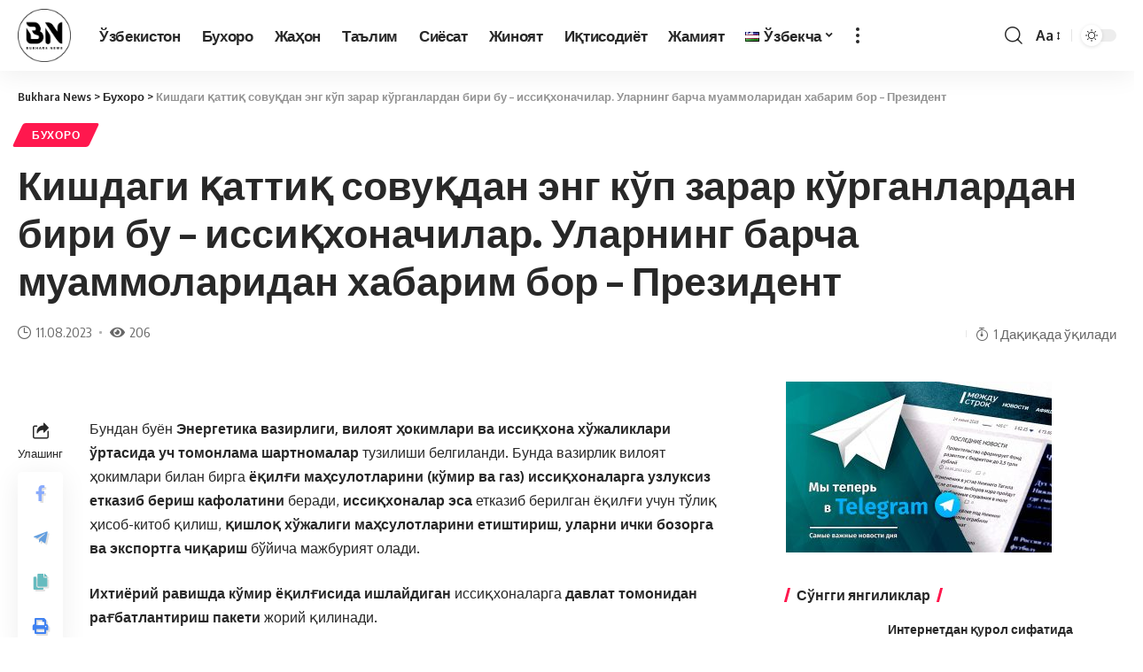

--- FILE ---
content_type: text/html; charset=UTF-8
request_url: https://bukhara-news.uz/kishdagi-%D2%9Batti%D2%9B-sovu%D2%9Bdan-eng-k%D1%9Ep-zarar-k%D1%9Erganlardan-biri-bu-issi%D2%9Bhonachilar-ularning-barcha-muammolaridan-habarim-bor-prezident/
body_size: 24513
content:
<!DOCTYPE html>
<html dir="ltr" lang="uz-UZ"
	prefix="og: https://ogp.me/ns#" >
<head>
    <meta charset="UTF-8">
    <meta http-equiv="X-UA-Compatible" content="IE=edge">
    <meta name="viewport" content="width=device-width, initial-scale=1">
	<meta name="recreativ-verification" content="WLHrCGyzZE5t3XcqOPy0kzfzUaSEs8nW7Cd5tpGg" >
    <link rel="profile" href="https://gmpg.org/xfn/11">
	<!-- Yandex.RTB -->
	<script>window.yaContextCb=window.yaContextCb||[]</script>
	<script src="https://yandex.ru/ads/system/context.js" async></script>
	<title>Кишдаги қаттиқ совуқдан энг кўп зарар кўрганлардан бири бу – иссиқхоначилар. Уларнинг барча муаммоларидан хабарим бор – Президент - Bukhara News</title><link rel="preload" as="style" href="https://fonts.googleapis.com/css?family=Oxygen%3A400%2C700%7CEncode%20Sans%20Condensed%3A400%2C500%2C600%2C700%2C800&#038;display=swap" /><link rel="stylesheet" href="https://fonts.googleapis.com/css?family=Oxygen%3A400%2C700%7CEncode%20Sans%20Condensed%3A400%2C500%2C600%2C700%2C800&#038;display=swap" media="print" onload="this.media='all'" /><noscript><link rel="stylesheet" href="https://fonts.googleapis.com/css?family=Oxygen%3A400%2C700%7CEncode%20Sans%20Condensed%3A400%2C500%2C600%2C700%2C800&#038;display=swap" /></noscript><link rel="stylesheet" href="https://bukhara-news.uz/wp-content/cache/min/1/f18bf00a51e76f38fe28e9dbc2207269.css" media="all" data-minify="1" />

		<!-- All in One SEO Pro 4.2.0 -->
		<meta name="description" content="Бундан буён Энергетика вазирлиги, вилоят ҳокимлари ва иссиқхона хўжаликлари ўртасида уч томонлама шартномалар тузилиши белгиланди. Бунда вазирлик вилоят ҳокимлари билан бирга ёқилғи маҳсулотларини (кўмир ва газ) иссиқхоналарга узлуксиз етказиб бериш кафолатини беради, иссиқхоналар эса етказиб берилган ёқилғи учун тўлиқ ҳисоб-китоб қилиш, қишлоқ хўжалиги маҳсулотларини етиштириш, уларни ички бозорга ва экспортга чиқариш бўйича мажбурият олади. Ихтиёрий" />
		<meta name="robots" content="max-image-preview:large" />
		<link rel="preconnect" href="https://fonts.gstatic.com" crossorigin><noscript></noscript><link rel="canonical" href="https://bukhara-news.uz/kishdagi-%d2%9batti%d2%9b-sovu%d2%9bdan-eng-k%d1%9ep-zarar-k%d1%9erganlardan-biri-bu-issi%d2%9bhonachilar-ularning-barcha-muammolaridan-habarim-bor-prezident/" />
		<meta property="og:locale" content="uz_UZ" />
		<meta property="og:site_name" content="Bukhara News" />
		<meta property="og:type" content="article" />
		<meta property="og:title" content="Кишдаги қаттиқ совуқдан энг кўп зарар кўрганлардан бири бу – иссиқхоначилар. Уларнинг барча муаммоларидан хабарим бор – Президент - Bukhara News" />
		<meta property="og:description" content="Бундан буён Энергетика вазирлиги, вилоят ҳокимлари ва иссиқхона хўжаликлари ўртасида уч томонлама шартномалар тузилиши белгиланди. Бунда вазирлик вилоят ҳокимлари билан бирга ёқилғи маҳсулотларини (кўмир ва газ) иссиқхоналарга узлуксиз етказиб бериш кафолатини беради, иссиқхоналар эса етказиб берилган ёқилғи учун тўлиқ ҳисоб-китоб қилиш, қишлоқ хўжалиги маҳсулотларини етиштириш, уларни ички бозорга ва экспортга чиқариш бўйича мажбурият олади. Ихтиёрий" />
		<meta property="og:url" content="https://bukhara-news.uz/kishdagi-%d2%9batti%d2%9b-sovu%d2%9bdan-eng-k%d1%9ep-zarar-k%d1%9erganlardan-biri-bu-issi%d2%9bhonachilar-ularning-barcha-muammolaridan-habarim-bor-prezident/" />
		<meta property="article:published_time" content="2023-08-11T09:53:10+00:00" />
		<meta property="article:modified_time" content="2023-08-11T09:53:13+00:00" />
		<meta property="article:publisher" content="https://www.facebook.com/BukharaNewsUz/" />
		<meta name="twitter:card" content="summary_large_image" />
		<meta name="twitter:title" content="Кишдаги қаттиқ совуқдан энг кўп зарар кўрганлардан бири бу – иссиқхоначилар. Уларнинг барча муаммоларидан хабарим бор – Президент - Bukhara News" />
		<meta name="twitter:description" content="Бундан буён Энергетика вазирлиги, вилоят ҳокимлари ва иссиқхона хўжаликлари ўртасида уч томонлама шартномалар тузилиши белгиланди. Бунда вазирлик вилоят ҳокимлари билан бирга ёқилғи маҳсулотларини (кўмир ва газ) иссиқхоналарга узлуксиз етказиб бериш кафолатини беради, иссиқхоналар эса етказиб берилган ёқилғи учун тўлиқ ҳисоб-китоб қилиш, қишлоқ хўжалиги маҳсулотларини етиштириш, уларни ички бозорга ва экспортга чиқариш бўйича мажбурият олади. Ихтиёрий" />
		<meta name="twitter:label1" content="Written by" />
		<meta name="twitter:data1" content="Шерзод Камалов" />
		<script type="application/ld+json" class="aioseo-schema">
			{"@context":"https:\/\/schema.org","@graph":[{"@type":"WebSite","@id":"https:\/\/bukhara-news.uz\/#website","url":"https:\/\/bukhara-news.uz\/","name":"Bukhara News","description":"\u0411\u0443\u0445\u043e\u0440\u043e \u040e\u0437\u0431\u0435\u043a\u0438\u0441\u0442\u043e\u043d \u0432\u0430 \u0436\u0430\u04b3\u043e\u043d \u044f\u043d\u0433\u0438\u043b\u0438\u043a\u043b\u0430\u0440\u0438, \u044d\u043d\u0433 \u0441\u045e\u043d\u0433\u0433\u0438 \u0442\u0435\u0437\u043a\u043e\u0440 \u0445\u0430\u0431\u0430\u0440\u043b\u0430\u0440, \u049b\u0438\u0437\u0438\u049b\u0430\u0440\u043b\u0438 \u043c\u0430\u049b\u043e\u043b\u0430, \u0438\u043d\u0442\u0435\u0440\u0432\u044c\u044e, \u0444\u043e\u0442\u043e \u0432\u0430 \u0432\u0438\u0434\u0435\u043e \u043c\u0430\u0442\u0435\u0440\u0438\u0430\u043b\u043b\u0430\u0440 - bukhara-news.uz","inLanguage":"uz-UZ","publisher":{"@id":"https:\/\/bukhara-news.uz\/#organization"}},{"@type":"Organization","@id":"https:\/\/bukhara-news.uz\/#organization","name":"\u040e\u0437\u0431\u0435\u043a\u0438\u0441\u0442\u043e\u043d \u0432\u0430 \u0411\u0443\u0445\u043e\u0440\u043e \u044f\u043d\u0433\u0438\u043b\u0438\u043a\u043b\u0430\u0440\u0438, \u044d\u043d\u0433 \u0441\u045e\u043d\u0433\u0433\u0438 \u0442\u0435\u0437\u043a\u043e\u0440 \u0445\u0430\u0431\u0430\u0440\u043b\u0430\u0440, \u049b\u0438\u0437\u0438\u049b\u0430\u0440\u043b\u0438 \u043c\u0430\u049b\u043e\u043b\u0430, \u0438\u043d\u0442\u0435\u0440\u0432\u044c\u044e, \u0444\u043e\u0442\u043e \u0432\u0430 \u0432\u0438\u0434\u0435\u043e \u043c\u0430\u0442\u0435\u0440\u0438\u0430\u043b\u043b\u0430\u0440 - BUKHARA-NEWS.UZ","url":"https:\/\/bukhara-news.uz\/","logo":{"@type":"ImageObject","@id":"https:\/\/bukhara-news.uz\/#organizationLogo","url":"https:\/\/bukhara-news.uz\/wp-content\/uploads\/2020\/06\/sticker.png","width":512,"height":512},"image":{"@id":"https:\/\/bukhara-news.uz\/#organizationLogo"},"sameAs":["https:\/\/www.facebook.com\/BukharaNewsUz\/","https:\/\/www.instagram.com\/bukharanewsuz\/","https:\/\/www.youtube.com\/channel\/UCC3AWXPZB7hw9l31C7NEllA?view_as=subscriber"]},{"@type":"BreadcrumbList","@id":"https:\/\/bukhara-news.uz\/kishdagi-%d2%9batti%d2%9b-sovu%d2%9bdan-eng-k%d1%9ep-zarar-k%d1%9erganlardan-biri-bu-issi%d2%9bhonachilar-ularning-barcha-muammolaridan-habarim-bor-prezident\/#breadcrumblist","itemListElement":[{"@type":"ListItem","@id":"https:\/\/bukhara-news.uz\/#listItem","position":1,"item":{"@type":"WebPage","@id":"https:\/\/bukhara-news.uz\/","name":"Home","description":"\u0411\u0443\u0445\u043e\u0440\u043e \u040e\u0437\u0431\u0435\u043a\u0438\u0441\u0442\u043e\u043d \u0432\u0430 \u0436\u0430\u04b3\u043e\u043d \u044f\u043d\u0433\u0438\u043b\u0438\u043a\u043b\u0430\u0440\u0438, \u044d\u043d\u0433 \u0441\u045e\u043d\u0433\u0433\u0438 \u0442\u0435\u0437\u043a\u043e\u0440 \u0445\u0430\u0431\u0430\u0440\u043b\u0430\u0440, \u049b\u0438\u0437\u0438\u049b\u0430\u0440\u043b\u0438 \u043c\u0430\u049b\u043e\u043b\u0430, \u0438\u043d\u0442\u0435\u0440\u0432\u044c\u044e, \u0444\u043e\u0442\u043e \u0432\u0430 \u0432\u0438\u0434\u0435\u043e \u043c\u0430\u0442\u0435\u0440\u0438\u0430\u043b\u043b\u0430\u0440 - BUKHARA-NEWS.UZ","url":"https:\/\/bukhara-news.uz\/"},"nextItem":"https:\/\/bukhara-news.uz\/kishdagi-%d2%9batti%d2%9b-sovu%d2%9bdan-eng-k%d1%9ep-zarar-k%d1%9erganlardan-biri-bu-issi%d2%9bhonachilar-ularning-barcha-muammolaridan-habarim-bor-prezident\/#listItem"},{"@type":"ListItem","@id":"https:\/\/bukhara-news.uz\/kishdagi-%d2%9batti%d2%9b-sovu%d2%9bdan-eng-k%d1%9ep-zarar-k%d1%9erganlardan-biri-bu-issi%d2%9bhonachilar-ularning-barcha-muammolaridan-habarim-bor-prezident\/#listItem","position":2,"item":{"@type":"WebPage","@id":"https:\/\/bukhara-news.uz\/kishdagi-%d2%9batti%d2%9b-sovu%d2%9bdan-eng-k%d1%9ep-zarar-k%d1%9erganlardan-biri-bu-issi%d2%9bhonachilar-ularning-barcha-muammolaridan-habarim-bor-prezident\/","name":"\u041a\u0438\u0448\u0434\u0430\u0433\u0438 \u049b\u0430\u0442\u0442\u0438\u049b \u0441\u043e\u0432\u0443\u049b\u0434\u0430\u043d \u044d\u043d\u0433 \u043a\u045e\u043f \u0437\u0430\u0440\u0430\u0440 \u043a\u045e\u0440\u0433\u0430\u043d\u043b\u0430\u0440\u0434\u0430\u043d \u0431\u0438\u0440\u0438 \u0431\u0443 \u2013 \u0438\u0441\u0441\u0438\u049b\u0445\u043e\u043d\u0430\u0447\u0438\u043b\u0430\u0440. \u0423\u043b\u0430\u0440\u043d\u0438\u043d\u0433 \u0431\u0430\u0440\u0447\u0430 \u043c\u0443\u0430\u043c\u043c\u043e\u043b\u0430\u0440\u0438\u0434\u0430\u043d \u0445\u0430\u0431\u0430\u0440\u0438\u043c \u0431\u043e\u0440 - \u041f\u0440\u0435\u0437\u0438\u0434\u0435\u043d\u0442","description":"\u0411\u0443\u043d\u0434\u0430\u043d \u0431\u0443\u0451\u043d \u042d\u043d\u0435\u0440\u0433\u0435\u0442\u0438\u043a\u0430 \u0432\u0430\u0437\u0438\u0440\u043b\u0438\u0433\u0438, \u0432\u0438\u043b\u043e\u044f\u0442 \u04b3\u043e\u043a\u0438\u043c\u043b\u0430\u0440\u0438 \u0432\u0430 \u0438\u0441\u0441\u0438\u049b\u0445\u043e\u043d\u0430 \u0445\u045e\u0436\u0430\u043b\u0438\u043a\u043b\u0430\u0440\u0438 \u045e\u0440\u0442\u0430\u0441\u0438\u0434\u0430 \u0443\u0447 \u0442\u043e\u043c\u043e\u043d\u043b\u0430\u043c\u0430 \u0448\u0430\u0440\u0442\u043d\u043e\u043c\u0430\u043b\u0430\u0440 \u0442\u0443\u0437\u0438\u043b\u0438\u0448\u0438 \u0431\u0435\u043b\u0433\u0438\u043b\u0430\u043d\u0434\u0438. \u0411\u0443\u043d\u0434\u0430 \u0432\u0430\u0437\u0438\u0440\u043b\u0438\u043a \u0432\u0438\u043b\u043e\u044f\u0442 \u04b3\u043e\u043a\u0438\u043c\u043b\u0430\u0440\u0438 \u0431\u0438\u043b\u0430\u043d \u0431\u0438\u0440\u0433\u0430 \u0451\u049b\u0438\u043b\u0493\u0438 \u043c\u0430\u04b3\u0441\u0443\u043b\u043e\u0442\u043b\u0430\u0440\u0438\u043d\u0438 (\u043a\u045e\u043c\u0438\u0440 \u0432\u0430 \u0433\u0430\u0437) \u0438\u0441\u0441\u0438\u049b\u0445\u043e\u043d\u0430\u043b\u0430\u0440\u0433\u0430 \u0443\u0437\u043b\u0443\u043a\u0441\u0438\u0437 \u0435\u0442\u043a\u0430\u0437\u0438\u0431 \u0431\u0435\u0440\u0438\u0448 \u043a\u0430\u0444\u043e\u043b\u0430\u0442\u0438\u043d\u0438 \u0431\u0435\u0440\u0430\u0434\u0438, \u0438\u0441\u0441\u0438\u049b\u0445\u043e\u043d\u0430\u043b\u0430\u0440 \u044d\u0441\u0430 \u0435\u0442\u043a\u0430\u0437\u0438\u0431 \u0431\u0435\u0440\u0438\u043b\u0433\u0430\u043d \u0451\u049b\u0438\u043b\u0493\u0438 \u0443\u0447\u0443\u043d \u0442\u045e\u043b\u0438\u049b \u04b3\u0438\u0441\u043e\u0431-\u043a\u0438\u0442\u043e\u0431 \u049b\u0438\u043b\u0438\u0448, \u049b\u0438\u0448\u043b\u043e\u049b \u0445\u045e\u0436\u0430\u043b\u0438\u0433\u0438 \u043c\u0430\u04b3\u0441\u0443\u043b\u043e\u0442\u043b\u0430\u0440\u0438\u043d\u0438 \u0435\u0442\u0438\u0448\u0442\u0438\u0440\u0438\u0448, \u0443\u043b\u0430\u0440\u043d\u0438 \u0438\u0447\u043a\u0438 \u0431\u043e\u0437\u043e\u0440\u0433\u0430 \u0432\u0430 \u044d\u043a\u0441\u043f\u043e\u0440\u0442\u0433\u0430 \u0447\u0438\u049b\u0430\u0440\u0438\u0448 \u0431\u045e\u0439\u0438\u0447\u0430 \u043c\u0430\u0436\u0431\u0443\u0440\u0438\u044f\u0442 \u043e\u043b\u0430\u0434\u0438. \u0418\u0445\u0442\u0438\u0451\u0440\u0438\u0439","url":"https:\/\/bukhara-news.uz\/kishdagi-%d2%9batti%d2%9b-sovu%d2%9bdan-eng-k%d1%9ep-zarar-k%d1%9erganlardan-biri-bu-issi%d2%9bhonachilar-ularning-barcha-muammolaridan-habarim-bor-prezident\/"},"previousItem":"https:\/\/bukhara-news.uz\/#listItem"}]},{"@type":"Person","@id":"https:\/\/bukhara-news.uz\/author\/redaktorbn\/#author","url":"https:\/\/bukhara-news.uz\/author\/redaktorbn\/","name":"\u0428\u0435\u0440\u0437\u043e\u0434 \u041a\u0430\u043c\u0430\u043b\u043e\u0432","image":{"@type":"ImageObject","@id":"https:\/\/bukhara-news.uz\/kishdagi-%d2%9batti%d2%9b-sovu%d2%9bdan-eng-k%d1%9ep-zarar-k%d1%9erganlardan-biri-bu-issi%d2%9bhonachilar-ularning-barcha-muammolaridan-habarim-bor-prezident\/#authorImage","url":"https:\/\/secure.gravatar.com\/avatar\/88ed3042e609137c410fef5c50f1e941?s=96&d=mm&r=g","width":96,"height":96,"caption":"\u0428\u0435\u0440\u0437\u043e\u0434 \u041a\u0430\u043c\u0430\u043b\u043e\u0432"},"sameAs":["https:\/\/www.facebook.com\/BukharaNewsUz\/","https:\/\/www.instagram.com\/bukharanewsuz\/","https:\/\/www.youtube.com\/channel\/UCC3AWXPZB7hw9l31C7NEllA?view_as=subscriber"]},{"@type":"WebPage","@id":"https:\/\/bukhara-news.uz\/kishdagi-%d2%9batti%d2%9b-sovu%d2%9bdan-eng-k%d1%9ep-zarar-k%d1%9erganlardan-biri-bu-issi%d2%9bhonachilar-ularning-barcha-muammolaridan-habarim-bor-prezident\/#webpage","url":"https:\/\/bukhara-news.uz\/kishdagi-%d2%9batti%d2%9b-sovu%d2%9bdan-eng-k%d1%9ep-zarar-k%d1%9erganlardan-biri-bu-issi%d2%9bhonachilar-ularning-barcha-muammolaridan-habarim-bor-prezident\/","name":"\u041a\u0438\u0448\u0434\u0430\u0433\u0438 \u049b\u0430\u0442\u0442\u0438\u049b \u0441\u043e\u0432\u0443\u049b\u0434\u0430\u043d \u044d\u043d\u0433 \u043a\u045e\u043f \u0437\u0430\u0440\u0430\u0440 \u043a\u045e\u0440\u0433\u0430\u043d\u043b\u0430\u0440\u0434\u0430\u043d \u0431\u0438\u0440\u0438 \u0431\u0443 \u2013 \u0438\u0441\u0441\u0438\u049b\u0445\u043e\u043d\u0430\u0447\u0438\u043b\u0430\u0440. \u0423\u043b\u0430\u0440\u043d\u0438\u043d\u0433 \u0431\u0430\u0440\u0447\u0430 \u043c\u0443\u0430\u043c\u043c\u043e\u043b\u0430\u0440\u0438\u0434\u0430\u043d \u0445\u0430\u0431\u0430\u0440\u0438\u043c \u0431\u043e\u0440 \u2013 \u041f\u0440\u0435\u0437\u0438\u0434\u0435\u043d\u0442 - Bukhara News","description":"\u0411\u0443\u043d\u0434\u0430\u043d \u0431\u0443\u0451\u043d \u042d\u043d\u0435\u0440\u0433\u0435\u0442\u0438\u043a\u0430 \u0432\u0430\u0437\u0438\u0440\u043b\u0438\u0433\u0438, \u0432\u0438\u043b\u043e\u044f\u0442 \u04b3\u043e\u043a\u0438\u043c\u043b\u0430\u0440\u0438 \u0432\u0430 \u0438\u0441\u0441\u0438\u049b\u0445\u043e\u043d\u0430 \u0445\u045e\u0436\u0430\u043b\u0438\u043a\u043b\u0430\u0440\u0438 \u045e\u0440\u0442\u0430\u0441\u0438\u0434\u0430 \u0443\u0447 \u0442\u043e\u043c\u043e\u043d\u043b\u0430\u043c\u0430 \u0448\u0430\u0440\u0442\u043d\u043e\u043c\u0430\u043b\u0430\u0440 \u0442\u0443\u0437\u0438\u043b\u0438\u0448\u0438 \u0431\u0435\u043b\u0433\u0438\u043b\u0430\u043d\u0434\u0438. \u0411\u0443\u043d\u0434\u0430 \u0432\u0430\u0437\u0438\u0440\u043b\u0438\u043a \u0432\u0438\u043b\u043e\u044f\u0442 \u04b3\u043e\u043a\u0438\u043c\u043b\u0430\u0440\u0438 \u0431\u0438\u043b\u0430\u043d \u0431\u0438\u0440\u0433\u0430 \u0451\u049b\u0438\u043b\u0493\u0438 \u043c\u0430\u04b3\u0441\u0443\u043b\u043e\u0442\u043b\u0430\u0440\u0438\u043d\u0438 (\u043a\u045e\u043c\u0438\u0440 \u0432\u0430 \u0433\u0430\u0437) \u0438\u0441\u0441\u0438\u049b\u0445\u043e\u043d\u0430\u043b\u0430\u0440\u0433\u0430 \u0443\u0437\u043b\u0443\u043a\u0441\u0438\u0437 \u0435\u0442\u043a\u0430\u0437\u0438\u0431 \u0431\u0435\u0440\u0438\u0448 \u043a\u0430\u0444\u043e\u043b\u0430\u0442\u0438\u043d\u0438 \u0431\u0435\u0440\u0430\u0434\u0438, \u0438\u0441\u0441\u0438\u049b\u0445\u043e\u043d\u0430\u043b\u0430\u0440 \u044d\u0441\u0430 \u0435\u0442\u043a\u0430\u0437\u0438\u0431 \u0431\u0435\u0440\u0438\u043b\u0433\u0430\u043d \u0451\u049b\u0438\u043b\u0493\u0438 \u0443\u0447\u0443\u043d \u0442\u045e\u043b\u0438\u049b \u04b3\u0438\u0441\u043e\u0431-\u043a\u0438\u0442\u043e\u0431 \u049b\u0438\u043b\u0438\u0448, \u049b\u0438\u0448\u043b\u043e\u049b \u0445\u045e\u0436\u0430\u043b\u0438\u0433\u0438 \u043c\u0430\u04b3\u0441\u0443\u043b\u043e\u0442\u043b\u0430\u0440\u0438\u043d\u0438 \u0435\u0442\u0438\u0448\u0442\u0438\u0440\u0438\u0448, \u0443\u043b\u0430\u0440\u043d\u0438 \u0438\u0447\u043a\u0438 \u0431\u043e\u0437\u043e\u0440\u0433\u0430 \u0432\u0430 \u044d\u043a\u0441\u043f\u043e\u0440\u0442\u0433\u0430 \u0447\u0438\u049b\u0430\u0440\u0438\u0448 \u0431\u045e\u0439\u0438\u0447\u0430 \u043c\u0430\u0436\u0431\u0443\u0440\u0438\u044f\u0442 \u043e\u043b\u0430\u0434\u0438. \u0418\u0445\u0442\u0438\u0451\u0440\u0438\u0439","inLanguage":"uz-UZ","isPartOf":{"@id":"https:\/\/bukhara-news.uz\/#website"},"breadcrumb":{"@id":"https:\/\/bukhara-news.uz\/kishdagi-%d2%9batti%d2%9b-sovu%d2%9bdan-eng-k%d1%9ep-zarar-k%d1%9erganlardan-biri-bu-issi%d2%9bhonachilar-ularning-barcha-muammolaridan-habarim-bor-prezident\/#breadcrumblist"},"author":"https:\/\/bukhara-news.uz\/author\/redaktorbn\/#author","creator":"https:\/\/bukhara-news.uz\/author\/redaktorbn\/#author","datePublished":"2023-08-11T09:53:10+05:00","dateModified":"2023-08-11T09:53:13+05:00"},{"@type":"Article","@id":"https:\/\/bukhara-news.uz\/kishdagi-%d2%9batti%d2%9b-sovu%d2%9bdan-eng-k%d1%9ep-zarar-k%d1%9erganlardan-biri-bu-issi%d2%9bhonachilar-ularning-barcha-muammolaridan-habarim-bor-prezident\/#article","name":"\u041a\u0438\u0448\u0434\u0430\u0433\u0438 \u049b\u0430\u0442\u0442\u0438\u049b \u0441\u043e\u0432\u0443\u049b\u0434\u0430\u043d \u044d\u043d\u0433 \u043a\u045e\u043f \u0437\u0430\u0440\u0430\u0440 \u043a\u045e\u0440\u0433\u0430\u043d\u043b\u0430\u0440\u0434\u0430\u043d \u0431\u0438\u0440\u0438 \u0431\u0443 \u2013 \u0438\u0441\u0441\u0438\u049b\u0445\u043e\u043d\u0430\u0447\u0438\u043b\u0430\u0440. \u0423\u043b\u0430\u0440\u043d\u0438\u043d\u0433 \u0431\u0430\u0440\u0447\u0430 \u043c\u0443\u0430\u043c\u043c\u043e\u043b\u0430\u0440\u0438\u0434\u0430\u043d \u0445\u0430\u0431\u0430\u0440\u0438\u043c \u0431\u043e\u0440 \u2013 \u041f\u0440\u0435\u0437\u0438\u0434\u0435\u043d\u0442 - Bukhara News","description":"\u0411\u0443\u043d\u0434\u0430\u043d \u0431\u0443\u0451\u043d \u042d\u043d\u0435\u0440\u0433\u0435\u0442\u0438\u043a\u0430 \u0432\u0430\u0437\u0438\u0440\u043b\u0438\u0433\u0438, \u0432\u0438\u043b\u043e\u044f\u0442 \u04b3\u043e\u043a\u0438\u043c\u043b\u0430\u0440\u0438 \u0432\u0430 \u0438\u0441\u0441\u0438\u049b\u0445\u043e\u043d\u0430 \u0445\u045e\u0436\u0430\u043b\u0438\u043a\u043b\u0430\u0440\u0438 \u045e\u0440\u0442\u0430\u0441\u0438\u0434\u0430 \u0443\u0447 \u0442\u043e\u043c\u043e\u043d\u043b\u0430\u043c\u0430 \u0448\u0430\u0440\u0442\u043d\u043e\u043c\u0430\u043b\u0430\u0440 \u0442\u0443\u0437\u0438\u043b\u0438\u0448\u0438 \u0431\u0435\u043b\u0433\u0438\u043b\u0430\u043d\u0434\u0438. \u0411\u0443\u043d\u0434\u0430 \u0432\u0430\u0437\u0438\u0440\u043b\u0438\u043a \u0432\u0438\u043b\u043e\u044f\u0442 \u04b3\u043e\u043a\u0438\u043c\u043b\u0430\u0440\u0438 \u0431\u0438\u043b\u0430\u043d \u0431\u0438\u0440\u0433\u0430 \u0451\u049b\u0438\u043b\u0493\u0438 \u043c\u0430\u04b3\u0441\u0443\u043b\u043e\u0442\u043b\u0430\u0440\u0438\u043d\u0438 (\u043a\u045e\u043c\u0438\u0440 \u0432\u0430 \u0433\u0430\u0437) \u0438\u0441\u0441\u0438\u049b\u0445\u043e\u043d\u0430\u043b\u0430\u0440\u0433\u0430 \u0443\u0437\u043b\u0443\u043a\u0441\u0438\u0437 \u0435\u0442\u043a\u0430\u0437\u0438\u0431 \u0431\u0435\u0440\u0438\u0448 \u043a\u0430\u0444\u043e\u043b\u0430\u0442\u0438\u043d\u0438 \u0431\u0435\u0440\u0430\u0434\u0438, \u0438\u0441\u0441\u0438\u049b\u0445\u043e\u043d\u0430\u043b\u0430\u0440 \u044d\u0441\u0430 \u0435\u0442\u043a\u0430\u0437\u0438\u0431 \u0431\u0435\u0440\u0438\u043b\u0433\u0430\u043d \u0451\u049b\u0438\u043b\u0493\u0438 \u0443\u0447\u0443\u043d \u0442\u045e\u043b\u0438\u049b \u04b3\u0438\u0441\u043e\u0431-\u043a\u0438\u0442\u043e\u0431 \u049b\u0438\u043b\u0438\u0448, \u049b\u0438\u0448\u043b\u043e\u049b \u0445\u045e\u0436\u0430\u043b\u0438\u0433\u0438 \u043c\u0430\u04b3\u0441\u0443\u043b\u043e\u0442\u043b\u0430\u0440\u0438\u043d\u0438 \u0435\u0442\u0438\u0448\u0442\u0438\u0440\u0438\u0448, \u0443\u043b\u0430\u0440\u043d\u0438 \u0438\u0447\u043a\u0438 \u0431\u043e\u0437\u043e\u0440\u0433\u0430 \u0432\u0430 \u044d\u043a\u0441\u043f\u043e\u0440\u0442\u0433\u0430 \u0447\u0438\u049b\u0430\u0440\u0438\u0448 \u0431\u045e\u0439\u0438\u0447\u0430 \u043c\u0430\u0436\u0431\u0443\u0440\u0438\u044f\u0442 \u043e\u043b\u0430\u0434\u0438. \u0418\u0445\u0442\u0438\u0451\u0440\u0438\u0439","inLanguage":"uz-UZ","headline":"\u041a\u0438\u0448\u0434\u0430\u0433\u0438 \u049b\u0430\u0442\u0442\u0438\u049b \u0441\u043e\u0432\u0443\u049b\u0434\u0430\u043d \u044d\u043d\u0433 \u043a\u045e\u043f \u0437\u0430\u0440\u0430\u0440 \u043a\u045e\u0440\u0433\u0430\u043d\u043b\u0430\u0440\u0434\u0430\u043d \u0431\u0438\u0440\u0438 \u0431\u0443 \u2013 \u0438\u0441\u0441\u0438\u049b\u0445\u043e\u043d\u0430\u0447\u0438\u043b\u0430\u0440. \u0423\u043b\u0430\u0440\u043d\u0438\u043d\u0433 \u0431\u0430\u0440\u0447\u0430 \u043c\u0443\u0430\u043c\u043c\u043e\u043b\u0430\u0440\u0438\u0434\u0430\u043d \u0445\u0430\u0431\u0430\u0440\u0438\u043c \u0431\u043e\u0440 - \u041f\u0440\u0435\u0437\u0438\u0434\u0435\u043d\u0442","author":{"@id":"https:\/\/bukhara-news.uz\/author\/redaktorbn\/#author"},"publisher":{"@id":"https:\/\/bukhara-news.uz\/#organization"},"datePublished":"2023-08-11T09:53:10+05:00","dateModified":"2023-08-11T09:53:13+05:00","articleSection":"\u0411\u0443\u0445\u043e\u0440\u043e, \u040e\u0437\u0431\u0435\u043a\u0447\u0430","mainEntityOfPage":{"@id":"https:\/\/bukhara-news.uz\/kishdagi-%d2%9batti%d2%9b-sovu%d2%9bdan-eng-k%d1%9ep-zarar-k%d1%9erganlardan-biri-bu-issi%d2%9bhonachilar-ularning-barcha-muammolaridan-habarim-bor-prezident\/#webpage"},"isPartOf":{"@id":"https:\/\/bukhara-news.uz\/kishdagi-%d2%9batti%d2%9b-sovu%d2%9bdan-eng-k%d1%9ep-zarar-k%d1%9erganlardan-biri-bu-issi%d2%9bhonachilar-ularning-barcha-muammolaridan-habarim-bor-prezident\/#webpage"},"image":{"@type":"ImageObject","@id":"https:\/\/bukhara-news.uz\/#articleImage","url":"https:\/\/bukhara-news.uz\/wp-content\/uploads\/2020\/06\/sticker.png","width":512,"height":512}}]}
		</script>
		<!-- All in One SEO Pro -->

<link href='https://fonts.gstatic.com' crossorigin rel='preconnect' />
<link rel="alternate" type="application/rss+xml" title="Bukhara News &raquo; obunasi" href="https://bukhara-news.uz/feed/" />
<link rel="alternate" type="application/rss+xml" title="Bukhara News &raquo; bildirilgan fikrlar obunasi" href="https://bukhara-news.uz/comments/feed/" />
<link rel="alternate" type="application/rss+xml" title="Bukhara News &raquo; Кишдаги қаттиқ совуқдан энг кўп зарар кўрганлардан бири бу – иссиқхоначилар. Уларнинг барча муаммоларидан хабарим бор &#8211; Президент bildirilgan fikrlar obunasi" href="https://bukhara-news.uz/kishdagi-%d2%9batti%d2%9b-sovu%d2%9bdan-eng-k%d1%9ep-zarar-k%d1%9erganlardan-biri-bu-issi%d2%9bhonachilar-ularning-barcha-muammolaridan-habarim-bor-prezident/feed/" />
			<link rel="pingback" href="https://bukhara-news.uz/xmlrpc.php"/>
		<script type="application/ld+json">{"@context":"https://schema.org","@type":"Organization","legalName":"Bukhara News","url":"https://bukhara-news.uz/"}</script>
		<!-- This site uses the Google Analytics by MonsterInsights plugin v8.5.1 - Using Analytics tracking - https://www.monsterinsights.com/ -->
							<script src="//www.googletagmanager.com/gtag/js?id=G-K87BTQM5JE"  data-cfasync="false" data-wpfc-render="false" async></script>
			<script data-cfasync="false" data-wpfc-render="false">
				var mi_version = '8.5.1';
				var mi_track_user = true;
				var mi_no_track_reason = '';
				
								var disableStrs = [
										'ga-disable-G-K87BTQM5JE',
														];

				/* Function to detect opted out users */
				function __gtagTrackerIsOptedOut() {
					for ( var index = 0; index < disableStrs.length; index++ ) {
						if ( document.cookie.indexOf( disableStrs[ index ] + '=true' ) > -1 ) {
							return true;
						}
					}

					return false;
				}

				/* Disable tracking if the opt-out cookie exists. */
				if ( __gtagTrackerIsOptedOut() ) {
					for ( var index = 0; index < disableStrs.length; index++ ) {
						window[ disableStrs[ index ] ] = true;
					}
				}

				/* Opt-out function */
				function __gtagTrackerOptout() {
					for ( var index = 0; index < disableStrs.length; index++ ) {
						document.cookie = disableStrs[ index ] + '=true; expires=Thu, 31 Dec 2099 23:59:59 UTC; path=/';
						window[ disableStrs[ index ] ] = true;
					}
				}

				if ( 'undefined' === typeof gaOptout ) {
					function gaOptout() {
						__gtagTrackerOptout();
					}
				}
								window.dataLayer = window.dataLayer || [];

				window.MonsterInsightsDualTracker = {
					helpers: {},
					trackers: {},
				};
				if ( mi_track_user ) {
					function __gtagDataLayer() {
						dataLayer.push( arguments );
					}

					function __gtagTracker( type, name, parameters ) {
						if (!parameters) {
							parameters = {};
						}

						if (parameters.send_to) {
							__gtagDataLayer.apply( null, arguments );
							return;
						}

						if ( type === 'event' ) {
															parameters.send_to = monsterinsights_frontend.v4_id;
								var hookName = name;
								if ( typeof parameters[ 'event_category' ] !== 'undefined' ) {
									hookName = parameters[ 'event_category' ] + ':' + name;
								}

								if ( typeof MonsterInsightsDualTracker.trackers[ hookName ] !== 'undefined' ) {
									MonsterInsightsDualTracker.trackers[ hookName ]( parameters );
								} else {
									__gtagDataLayer( 'event', name, parameters );
								}
							
													} else {
							__gtagDataLayer.apply( null, arguments );
						}
					}
					__gtagTracker( 'js', new Date() );
					__gtagTracker( 'set', {
						'developer_id.dZGIzZG' : true,
											} );
										__gtagTracker( 'config', 'G-K87BTQM5JE', {"forceSSL":"true","link_attribution":"true"} );
															window.gtag = __gtagTracker;											(function () {
							/* https://developers.google.com/analytics/devguides/collection/analyticsjs/ */
							/* ga and __gaTracker compatibility shim. */
							var noopfn = function () {
								return null;
							};
							var newtracker = function () {
								return new Tracker();
							};
							var Tracker = function () {
								return null;
							};
							var p = Tracker.prototype;
							p.get = noopfn;
							p.set = noopfn;
							p.send = function (){
								var args = Array.prototype.slice.call(arguments);
								args.unshift( 'send' );
								__gaTracker.apply(null, args);
							};
							var __gaTracker = function () {
								var len = arguments.length;
								if ( len === 0 ) {
									return;
								}
								var f = arguments[len - 1];
								if ( typeof f !== 'object' || f === null || typeof f.hitCallback !== 'function' ) {
									if ( 'send' === arguments[0] ) {
										var hitConverted, hitObject = false, action;
										if ( 'event' === arguments[1] ) {
											if ( 'undefined' !== typeof arguments[3] ) {
												hitObject = {
													'eventAction': arguments[3],
													'eventCategory': arguments[2],
													'eventLabel': arguments[4],
													'value': arguments[5] ? arguments[5] : 1,
												}
											}
										}
										if ( 'pageview' === arguments[1] ) {
											if ( 'undefined' !== typeof arguments[2] ) {
												hitObject = {
													'eventAction': 'page_view',
													'page_path' : arguments[2],
												}
											}
										}
										if ( typeof arguments[2] === 'object' ) {
											hitObject = arguments[2];
										}
										if ( typeof arguments[5] === 'object' ) {
											Object.assign( hitObject, arguments[5] );
										}
										if ( 'undefined' !== typeof arguments[1].hitType ) {
											hitObject = arguments[1];
											if ( 'pageview' === hitObject.hitType ) {
												hitObject.eventAction = 'page_view';
											}
										}
										if ( hitObject ) {
											action = 'timing' === arguments[1].hitType ? 'timing_complete' : hitObject.eventAction;
											hitConverted = mapArgs( hitObject );
											__gtagTracker( 'event', action, hitConverted );
										}
									}
									return;
								}

								function mapArgs( args ) {
									var arg, hit = {};
									var gaMap = {
										'eventCategory': 'event_category',
										'eventAction': 'event_action',
										'eventLabel': 'event_label',
										'eventValue': 'event_value',
										'nonInteraction': 'non_interaction',
										'timingCategory': 'event_category',
										'timingVar': 'name',
										'timingValue': 'value',
										'timingLabel': 'event_label',
										'page' : 'page_path',
										'location' : 'page_location',
										'title' : 'page_title',
									};
									for ( arg in args ) {
																				if ( ! ( ! args.hasOwnProperty(arg) || ! gaMap.hasOwnProperty(arg) ) ) {
											hit[gaMap[arg]] = args[arg];
										} else {
											hit[arg] = args[arg];
										}
									}
									return hit;
								}

								try {
									f.hitCallback();
								} catch ( ex ) {
								}
							};
							__gaTracker.create = newtracker;
							__gaTracker.getByName = newtracker;
							__gaTracker.getAll = function () {
								return [];
							};
							__gaTracker.remove = noopfn;
							__gaTracker.loaded = true;
							window['__gaTracker'] = __gaTracker;
						})();
									} else {
										console.log( "" );
					( function () {
							function __gtagTracker() {
								return null;
							}
							window['__gtagTracker'] = __gtagTracker;
							window['gtag'] = __gtagTracker;
					} )();
									}
			</script>
				<!-- / Google Analytics by MonsterInsights -->
		<style>
img.wp-smiley,
img.emoji {
	display: inline !important;
	border: none !important;
	box-shadow: none !important;
	height: 1em !important;
	width: 1em !important;
	margin: 0 0.07em !important;
	vertical-align: -0.1em !important;
	background: none !important;
	padding: 0 !important;
}
</style>
	

<style id='global-styles-inline-css'>
body{--wp--preset--color--black: #000000;--wp--preset--color--cyan-bluish-gray: #abb8c3;--wp--preset--color--white: #ffffff;--wp--preset--color--pale-pink: #f78da7;--wp--preset--color--vivid-red: #cf2e2e;--wp--preset--color--luminous-vivid-orange: #ff6900;--wp--preset--color--luminous-vivid-amber: #fcb900;--wp--preset--color--light-green-cyan: #7bdcb5;--wp--preset--color--vivid-green-cyan: #00d084;--wp--preset--color--pale-cyan-blue: #8ed1fc;--wp--preset--color--vivid-cyan-blue: #0693e3;--wp--preset--color--vivid-purple: #9b51e0;--wp--preset--gradient--vivid-cyan-blue-to-vivid-purple: linear-gradient(135deg,rgba(6,147,227,1) 0%,rgb(155,81,224) 100%);--wp--preset--gradient--light-green-cyan-to-vivid-green-cyan: linear-gradient(135deg,rgb(122,220,180) 0%,rgb(0,208,130) 100%);--wp--preset--gradient--luminous-vivid-amber-to-luminous-vivid-orange: linear-gradient(135deg,rgba(252,185,0,1) 0%,rgba(255,105,0,1) 100%);--wp--preset--gradient--luminous-vivid-orange-to-vivid-red: linear-gradient(135deg,rgba(255,105,0,1) 0%,rgb(207,46,46) 100%);--wp--preset--gradient--very-light-gray-to-cyan-bluish-gray: linear-gradient(135deg,rgb(238,238,238) 0%,rgb(169,184,195) 100%);--wp--preset--gradient--cool-to-warm-spectrum: linear-gradient(135deg,rgb(74,234,220) 0%,rgb(151,120,209) 20%,rgb(207,42,186) 40%,rgb(238,44,130) 60%,rgb(251,105,98) 80%,rgb(254,248,76) 100%);--wp--preset--gradient--blush-light-purple: linear-gradient(135deg,rgb(255,206,236) 0%,rgb(152,150,240) 100%);--wp--preset--gradient--blush-bordeaux: linear-gradient(135deg,rgb(254,205,165) 0%,rgb(254,45,45) 50%,rgb(107,0,62) 100%);--wp--preset--gradient--luminous-dusk: linear-gradient(135deg,rgb(255,203,112) 0%,rgb(199,81,192) 50%,rgb(65,88,208) 100%);--wp--preset--gradient--pale-ocean: linear-gradient(135deg,rgb(255,245,203) 0%,rgb(182,227,212) 50%,rgb(51,167,181) 100%);--wp--preset--gradient--electric-grass: linear-gradient(135deg,rgb(202,248,128) 0%,rgb(113,206,126) 100%);--wp--preset--gradient--midnight: linear-gradient(135deg,rgb(2,3,129) 0%,rgb(40,116,252) 100%);--wp--preset--duotone--dark-grayscale: url('#wp-duotone-dark-grayscale');--wp--preset--duotone--grayscale: url('#wp-duotone-grayscale');--wp--preset--duotone--purple-yellow: url('#wp-duotone-purple-yellow');--wp--preset--duotone--blue-red: url('#wp-duotone-blue-red');--wp--preset--duotone--midnight: url('#wp-duotone-midnight');--wp--preset--duotone--magenta-yellow: url('#wp-duotone-magenta-yellow');--wp--preset--duotone--purple-green: url('#wp-duotone-purple-green');--wp--preset--duotone--blue-orange: url('#wp-duotone-blue-orange');--wp--preset--font-size--small: 13px;--wp--preset--font-size--medium: 20px;--wp--preset--font-size--large: 36px;--wp--preset--font-size--x-large: 42px;--wp--preset--spacing--20: 0.44rem;--wp--preset--spacing--30: 0.67rem;--wp--preset--spacing--40: 1rem;--wp--preset--spacing--50: 1.5rem;--wp--preset--spacing--60: 2.25rem;--wp--preset--spacing--70: 3.38rem;--wp--preset--spacing--80: 5.06rem;}:where(.is-layout-flex){gap: 0.5em;}body .is-layout-flow > .alignleft{float: left;margin-inline-start: 0;margin-inline-end: 2em;}body .is-layout-flow > .alignright{float: right;margin-inline-start: 2em;margin-inline-end: 0;}body .is-layout-flow > .aligncenter{margin-left: auto !important;margin-right: auto !important;}body .is-layout-constrained > .alignleft{float: left;margin-inline-start: 0;margin-inline-end: 2em;}body .is-layout-constrained > .alignright{float: right;margin-inline-start: 2em;margin-inline-end: 0;}body .is-layout-constrained > .aligncenter{margin-left: auto !important;margin-right: auto !important;}body .is-layout-constrained > :where(:not(.alignleft):not(.alignright):not(.alignfull)){max-width: var(--wp--style--global--content-size);margin-left: auto !important;margin-right: auto !important;}body .is-layout-constrained > .alignwide{max-width: var(--wp--style--global--wide-size);}body .is-layout-flex{display: flex;}body .is-layout-flex{flex-wrap: wrap;align-items: center;}body .is-layout-flex > *{margin: 0;}:where(.wp-block-columns.is-layout-flex){gap: 2em;}.has-black-color{color: var(--wp--preset--color--black) !important;}.has-cyan-bluish-gray-color{color: var(--wp--preset--color--cyan-bluish-gray) !important;}.has-white-color{color: var(--wp--preset--color--white) !important;}.has-pale-pink-color{color: var(--wp--preset--color--pale-pink) !important;}.has-vivid-red-color{color: var(--wp--preset--color--vivid-red) !important;}.has-luminous-vivid-orange-color{color: var(--wp--preset--color--luminous-vivid-orange) !important;}.has-luminous-vivid-amber-color{color: var(--wp--preset--color--luminous-vivid-amber) !important;}.has-light-green-cyan-color{color: var(--wp--preset--color--light-green-cyan) !important;}.has-vivid-green-cyan-color{color: var(--wp--preset--color--vivid-green-cyan) !important;}.has-pale-cyan-blue-color{color: var(--wp--preset--color--pale-cyan-blue) !important;}.has-vivid-cyan-blue-color{color: var(--wp--preset--color--vivid-cyan-blue) !important;}.has-vivid-purple-color{color: var(--wp--preset--color--vivid-purple) !important;}.has-black-background-color{background-color: var(--wp--preset--color--black) !important;}.has-cyan-bluish-gray-background-color{background-color: var(--wp--preset--color--cyan-bluish-gray) !important;}.has-white-background-color{background-color: var(--wp--preset--color--white) !important;}.has-pale-pink-background-color{background-color: var(--wp--preset--color--pale-pink) !important;}.has-vivid-red-background-color{background-color: var(--wp--preset--color--vivid-red) !important;}.has-luminous-vivid-orange-background-color{background-color: var(--wp--preset--color--luminous-vivid-orange) !important;}.has-luminous-vivid-amber-background-color{background-color: var(--wp--preset--color--luminous-vivid-amber) !important;}.has-light-green-cyan-background-color{background-color: var(--wp--preset--color--light-green-cyan) !important;}.has-vivid-green-cyan-background-color{background-color: var(--wp--preset--color--vivid-green-cyan) !important;}.has-pale-cyan-blue-background-color{background-color: var(--wp--preset--color--pale-cyan-blue) !important;}.has-vivid-cyan-blue-background-color{background-color: var(--wp--preset--color--vivid-cyan-blue) !important;}.has-vivid-purple-background-color{background-color: var(--wp--preset--color--vivid-purple) !important;}.has-black-border-color{border-color: var(--wp--preset--color--black) !important;}.has-cyan-bluish-gray-border-color{border-color: var(--wp--preset--color--cyan-bluish-gray) !important;}.has-white-border-color{border-color: var(--wp--preset--color--white) !important;}.has-pale-pink-border-color{border-color: var(--wp--preset--color--pale-pink) !important;}.has-vivid-red-border-color{border-color: var(--wp--preset--color--vivid-red) !important;}.has-luminous-vivid-orange-border-color{border-color: var(--wp--preset--color--luminous-vivid-orange) !important;}.has-luminous-vivid-amber-border-color{border-color: var(--wp--preset--color--luminous-vivid-amber) !important;}.has-light-green-cyan-border-color{border-color: var(--wp--preset--color--light-green-cyan) !important;}.has-vivid-green-cyan-border-color{border-color: var(--wp--preset--color--vivid-green-cyan) !important;}.has-pale-cyan-blue-border-color{border-color: var(--wp--preset--color--pale-cyan-blue) !important;}.has-vivid-cyan-blue-border-color{border-color: var(--wp--preset--color--vivid-cyan-blue) !important;}.has-vivid-purple-border-color{border-color: var(--wp--preset--color--vivid-purple) !important;}.has-vivid-cyan-blue-to-vivid-purple-gradient-background{background: var(--wp--preset--gradient--vivid-cyan-blue-to-vivid-purple) !important;}.has-light-green-cyan-to-vivid-green-cyan-gradient-background{background: var(--wp--preset--gradient--light-green-cyan-to-vivid-green-cyan) !important;}.has-luminous-vivid-amber-to-luminous-vivid-orange-gradient-background{background: var(--wp--preset--gradient--luminous-vivid-amber-to-luminous-vivid-orange) !important;}.has-luminous-vivid-orange-to-vivid-red-gradient-background{background: var(--wp--preset--gradient--luminous-vivid-orange-to-vivid-red) !important;}.has-very-light-gray-to-cyan-bluish-gray-gradient-background{background: var(--wp--preset--gradient--very-light-gray-to-cyan-bluish-gray) !important;}.has-cool-to-warm-spectrum-gradient-background{background: var(--wp--preset--gradient--cool-to-warm-spectrum) !important;}.has-blush-light-purple-gradient-background{background: var(--wp--preset--gradient--blush-light-purple) !important;}.has-blush-bordeaux-gradient-background{background: var(--wp--preset--gradient--blush-bordeaux) !important;}.has-luminous-dusk-gradient-background{background: var(--wp--preset--gradient--luminous-dusk) !important;}.has-pale-ocean-gradient-background{background: var(--wp--preset--gradient--pale-ocean) !important;}.has-electric-grass-gradient-background{background: var(--wp--preset--gradient--electric-grass) !important;}.has-midnight-gradient-background{background: var(--wp--preset--gradient--midnight) !important;}.has-small-font-size{font-size: var(--wp--preset--font-size--small) !important;}.has-medium-font-size{font-size: var(--wp--preset--font-size--medium) !important;}.has-large-font-size{font-size: var(--wp--preset--font-size--large) !important;}.has-x-large-font-size{font-size: var(--wp--preset--font-size--x-large) !important;}
.wp-block-navigation a:where(:not(.wp-element-button)){color: inherit;}
:where(.wp-block-columns.is-layout-flex){gap: 2em;}
.wp-block-pullquote{font-size: 1.5em;line-height: 1.6;}
</style>





<style id='foxiz-style-inline-css'>
:root {--indicator-bg-from :#ff184e;--indicator-bg-to :#ff184e;}.is-hd-1, .is-hd-2, .is-hd-3 {--nav-height :80px;}[data-theme="dark"].is-hd-4 {--nav-bg: #191c20;--nav-bg-from: #191c20;--nav-bg-to: #191c20;}[data-theme="dark"].is-hd-5, [data-theme="dark"].is-hd-5:not(.sticky-on) {--nav-bg: #191c20;--nav-bg-from: #191c20;--nav-bg-to: #191c20;}:root {--max-width-wo-sb : 860px;--hyperlink-line-color :var(--g-color);}.search-header:before { background-repeat : no-repeat;background-size : cover;background-attachment : scroll;background-position : center center;}[data-theme="dark"] .search-header:before { background-repeat : no-repeat;background-size : cover;background-attachment : scroll;background-position : center center;}.footer-has-bg { background-color : #0000000a;}[data-theme="dark"] .footer-has-bg { background-color : #16181c;}#amp-mobile-version-switcher { display: none; }
</style>
<script src='https://bukhara-news.uz/wp-includes/js/jquery/jquery.min.js?ver=3.6.1' id='jquery-core-js'></script>
<script src='https://bukhara-news.uz/wp-includes/js/jquery/jquery-migrate.min.js?ver=3.3.2' id='jquery-migrate-js'></script>
<script src='https://bukhara-news.uz/wp-content/plugins/google-analytics-premium/assets/js/frontend-gtag.min.js?ver=8.5.1' id='monsterinsights-frontend-script-js'></script>
<script data-cfasync="false" data-wpfc-render="false" id='monsterinsights-frontend-script-js-extra'>var monsterinsights_frontend = {"js_events_tracking":"true","download_extensions":"doc,pdf,ppt,zip,xls,docx,pptx,xlsx","inbound_paths":"[{\"path\":\"\\\/go\\\/\",\"label\":\"affiliate\"},{\"path\":\"\\\/recommend\\\/\",\"label\":\"affiliate\"}]","home_url":"https:\/\/bukhara-news.uz","hash_tracking":"false","ua":"","v4_id":"G-K87BTQM5JE"};</script>
<script data-minify="1" src='https://bukhara-news.uz/wp-content/cache/min/1/wp-content/themes/foxiz/assets/js/highlight-share.js?ver=1699949613' id='highlight-share-js'></script>
<link rel="https://api.w.org/" href="https://bukhara-news.uz/wp-json/" /><link rel="alternate" type="application/json" href="https://bukhara-news.uz/wp-json/wp/v2/posts/19752" /><link rel="EditURI" type="application/rsd+xml" title="RSD" href="https://bukhara-news.uz/xmlrpc.php?rsd" />
<link rel="wlwmanifest" type="application/wlwmanifest+xml" href="https://bukhara-news.uz/wp-includes/wlwmanifest.xml" />
<meta name="generator" content="WordPress 6.1.9" />
<link rel='shortlink' href='https://bukhara-news.uz/?p=19752' />
<link rel="alternate" type="application/json+oembed" href="https://bukhara-news.uz/wp-json/oembed/1.0/embed?url=https%3A%2F%2Fbukhara-news.uz%2Fkishdagi-%25d2%259batti%25d2%259b-sovu%25d2%259bdan-eng-k%25d1%259ep-zarar-k%25d1%259erganlardan-biri-bu-issi%25d2%259bhonachilar-ularning-barcha-muammolaridan-habarim-bor-prezident%2F" />
<link rel="alternate" type="text/xml+oembed" href="https://bukhara-news.uz/wp-json/oembed/1.0/embed?url=https%3A%2F%2Fbukhara-news.uz%2Fkishdagi-%25d2%259batti%25d2%259b-sovu%25d2%259bdan-eng-k%25d1%259ep-zarar-k%25d1%259erganlardan-biri-bu-issi%25d2%259bhonachilar-ularning-barcha-muammolaridan-habarim-bor-prezident%2F&#038;format=xml" />
<script type="application/ld+json">{"@context":"https://schema.org","@type":"WebSite","@id":"https://bukhara-news.uz/#website","url":"https://bukhara-news.uz/","name":"Bukhara News","potentialAction":{"@type":"SearchAction","target":"https://bukhara-news.uz/?s={search_term_string}","query-input":"required name=search_term_string"}}</script>
            <meta property="og:title" content="Кишдаги қаттиқ совуқдан энг кўп зарар кўрганлардан бири бу – иссиқхоначилар. Уларнинг барча муаммоларидан хабарим бор &#8211; Президент"/>
			            <meta property="og:url" content="https://bukhara-news.uz/kishdagi-%d2%9batti%d2%9b-sovu%d2%9bdan-eng-k%d1%9ep-zarar-k%d1%9erganlardan-biri-bu-issi%d2%9bhonachilar-ularning-barcha-muammolaridan-habarim-bor-prezident/"/>
            <meta property="og:site_name" content="Bukhara News"/>
			                    <meta property="og:image" content="https://bukhara-news.uz/wp-content/uploads/2022/06/favicon.png"/>
				<link rel="icon" href="https://bukhara-news.uz/wp-content/uploads/2022/06/cropped-favicon-32x32.png" sizes="32x32" />
<link rel="icon" href="https://bukhara-news.uz/wp-content/uploads/2022/06/cropped-favicon-192x192.png" sizes="192x192" />
<link rel="apple-touch-icon" href="https://bukhara-news.uz/wp-content/uploads/2022/06/cropped-favicon-180x180.png" />
<meta name="msapplication-TileImage" content="https://bukhara-news.uz/wp-content/uploads/2022/06/cropped-favicon-270x270.png" />
		<style id="wp-custom-css">
			.logo img {
	height: 60px;
}
.reaction .reaction-title{
		display: none;
}

.popup-newsletter {
		max-width: 330px;
}

.popup-newsletter-footer .is-meta{
		background-color: #FF184E;
    color: #fff;
    padding: 12px 20px;
    font-weight: 700;
    opacity: 1;
    text-transform: uppercase;
    border-radius: 4px;
}

.popup-newsletter-cover{
		width: 100%;
}

.popup-newsletter-inner{
	display: block;
}

.popup-newsletter .popup-newsletter-img{
	position: relative;
}

.popup-newsletter-cover-holder{
	padding-bottom: 0px;
}

.cur_val .currencyconverter_support-info-container {
	display: none !important;
}

@media (max-width: 991px) {
	.header-mobile .mbnav {
		padding-top: 7px;
    padding-bottom: 7px;
	}
	.s-breadcrumb {
		margin-top: 20px;
	}
	
}

@media (max-width: 570px) {
	.popup-newsletter .popup-newsletter-img{
		position: static;
	}
}		</style>
		<style id="wpforms-css-vars-root">
				:root {
					--wpforms-field-border-radius: 3px;
--wpforms-field-background-color: #ffffff;
--wpforms-field-border-color: rgba( 0, 0, 0, 0.25 );
--wpforms-field-text-color: rgba( 0, 0, 0, 0.7 );
--wpforms-label-color: rgba( 0, 0, 0, 0.85 );
--wpforms-label-sublabel-color: rgba( 0, 0, 0, 0.55 );
--wpforms-label-error-color: #d63637;
--wpforms-button-border-radius: 3px;
--wpforms-button-background-color: #066aab;
--wpforms-button-text-color: #ffffff;
--wpforms-field-size-input-height: 43px;
--wpforms-field-size-input-spacing: 15px;
--wpforms-field-size-font-size: 16px;
--wpforms-field-size-line-height: 19px;
--wpforms-field-size-padding-h: 14px;
--wpforms-field-size-checkbox-size: 16px;
--wpforms-field-size-sublabel-spacing: 5px;
--wpforms-field-size-icon-size: 1;
--wpforms-label-size-font-size: 16px;
--wpforms-label-size-line-height: 19px;
--wpforms-label-size-sublabel-font-size: 14px;
--wpforms-label-size-sublabel-line-height: 17px;
--wpforms-button-size-font-size: 17px;
--wpforms-button-size-height: 41px;
--wpforms-button-size-padding-h: 15px;
--wpforms-button-size-margin-top: 10px;

				}
			</style></head>
<body data-rsssl=1 class="post-template-default single single-post postid-19752 single-format-standard wp-embed-responsive elementor-default elementor-kit-3164 menu-ani-1 hover-ani-1 is-hd-1 is-standard-1 is-backtop is-mstick yes-tstick top-spacing sync-bookmarks">
<svg xmlns="http://www.w3.org/2000/svg" viewBox="0 0 0 0" width="0" height="0" focusable="false" role="none" style="visibility: hidden; position: absolute; left: -9999px; overflow: hidden;" ><defs><filter id="wp-duotone-dark-grayscale"><feColorMatrix color-interpolation-filters="sRGB" type="matrix" values=" .299 .587 .114 0 0 .299 .587 .114 0 0 .299 .587 .114 0 0 .299 .587 .114 0 0 " /><feComponentTransfer color-interpolation-filters="sRGB" ><feFuncR type="table" tableValues="0 0.49803921568627" /><feFuncG type="table" tableValues="0 0.49803921568627" /><feFuncB type="table" tableValues="0 0.49803921568627" /><feFuncA type="table" tableValues="1 1" /></feComponentTransfer><feComposite in2="SourceGraphic" operator="in" /></filter></defs></svg><svg xmlns="http://www.w3.org/2000/svg" viewBox="0 0 0 0" width="0" height="0" focusable="false" role="none" style="visibility: hidden; position: absolute; left: -9999px; overflow: hidden;" ><defs><filter id="wp-duotone-grayscale"><feColorMatrix color-interpolation-filters="sRGB" type="matrix" values=" .299 .587 .114 0 0 .299 .587 .114 0 0 .299 .587 .114 0 0 .299 .587 .114 0 0 " /><feComponentTransfer color-interpolation-filters="sRGB" ><feFuncR type="table" tableValues="0 1" /><feFuncG type="table" tableValues="0 1" /><feFuncB type="table" tableValues="0 1" /><feFuncA type="table" tableValues="1 1" /></feComponentTransfer><feComposite in2="SourceGraphic" operator="in" /></filter></defs></svg><svg xmlns="http://www.w3.org/2000/svg" viewBox="0 0 0 0" width="0" height="0" focusable="false" role="none" style="visibility: hidden; position: absolute; left: -9999px; overflow: hidden;" ><defs><filter id="wp-duotone-purple-yellow"><feColorMatrix color-interpolation-filters="sRGB" type="matrix" values=" .299 .587 .114 0 0 .299 .587 .114 0 0 .299 .587 .114 0 0 .299 .587 .114 0 0 " /><feComponentTransfer color-interpolation-filters="sRGB" ><feFuncR type="table" tableValues="0.54901960784314 0.98823529411765" /><feFuncG type="table" tableValues="0 1" /><feFuncB type="table" tableValues="0.71764705882353 0.25490196078431" /><feFuncA type="table" tableValues="1 1" /></feComponentTransfer><feComposite in2="SourceGraphic" operator="in" /></filter></defs></svg><svg xmlns="http://www.w3.org/2000/svg" viewBox="0 0 0 0" width="0" height="0" focusable="false" role="none" style="visibility: hidden; position: absolute; left: -9999px; overflow: hidden;" ><defs><filter id="wp-duotone-blue-red"><feColorMatrix color-interpolation-filters="sRGB" type="matrix" values=" .299 .587 .114 0 0 .299 .587 .114 0 0 .299 .587 .114 0 0 .299 .587 .114 0 0 " /><feComponentTransfer color-interpolation-filters="sRGB" ><feFuncR type="table" tableValues="0 1" /><feFuncG type="table" tableValues="0 0.27843137254902" /><feFuncB type="table" tableValues="0.5921568627451 0.27843137254902" /><feFuncA type="table" tableValues="1 1" /></feComponentTransfer><feComposite in2="SourceGraphic" operator="in" /></filter></defs></svg><svg xmlns="http://www.w3.org/2000/svg" viewBox="0 0 0 0" width="0" height="0" focusable="false" role="none" style="visibility: hidden; position: absolute; left: -9999px; overflow: hidden;" ><defs><filter id="wp-duotone-midnight"><feColorMatrix color-interpolation-filters="sRGB" type="matrix" values=" .299 .587 .114 0 0 .299 .587 .114 0 0 .299 .587 .114 0 0 .299 .587 .114 0 0 " /><feComponentTransfer color-interpolation-filters="sRGB" ><feFuncR type="table" tableValues="0 0" /><feFuncG type="table" tableValues="0 0.64705882352941" /><feFuncB type="table" tableValues="0 1" /><feFuncA type="table" tableValues="1 1" /></feComponentTransfer><feComposite in2="SourceGraphic" operator="in" /></filter></defs></svg><svg xmlns="http://www.w3.org/2000/svg" viewBox="0 0 0 0" width="0" height="0" focusable="false" role="none" style="visibility: hidden; position: absolute; left: -9999px; overflow: hidden;" ><defs><filter id="wp-duotone-magenta-yellow"><feColorMatrix color-interpolation-filters="sRGB" type="matrix" values=" .299 .587 .114 0 0 .299 .587 .114 0 0 .299 .587 .114 0 0 .299 .587 .114 0 0 " /><feComponentTransfer color-interpolation-filters="sRGB" ><feFuncR type="table" tableValues="0.78039215686275 1" /><feFuncG type="table" tableValues="0 0.94901960784314" /><feFuncB type="table" tableValues="0.35294117647059 0.47058823529412" /><feFuncA type="table" tableValues="1 1" /></feComponentTransfer><feComposite in2="SourceGraphic" operator="in" /></filter></defs></svg><svg xmlns="http://www.w3.org/2000/svg" viewBox="0 0 0 0" width="0" height="0" focusable="false" role="none" style="visibility: hidden; position: absolute; left: -9999px; overflow: hidden;" ><defs><filter id="wp-duotone-purple-green"><feColorMatrix color-interpolation-filters="sRGB" type="matrix" values=" .299 .587 .114 0 0 .299 .587 .114 0 0 .299 .587 .114 0 0 .299 .587 .114 0 0 " /><feComponentTransfer color-interpolation-filters="sRGB" ><feFuncR type="table" tableValues="0.65098039215686 0.40392156862745" /><feFuncG type="table" tableValues="0 1" /><feFuncB type="table" tableValues="0.44705882352941 0.4" /><feFuncA type="table" tableValues="1 1" /></feComponentTransfer><feComposite in2="SourceGraphic" operator="in" /></filter></defs></svg><svg xmlns="http://www.w3.org/2000/svg" viewBox="0 0 0 0" width="0" height="0" focusable="false" role="none" style="visibility: hidden; position: absolute; left: -9999px; overflow: hidden;" ><defs><filter id="wp-duotone-blue-orange"><feColorMatrix color-interpolation-filters="sRGB" type="matrix" values=" .299 .587 .114 0 0 .299 .587 .114 0 0 .299 .587 .114 0 0 .299 .587 .114 0 0 " /><feComponentTransfer color-interpolation-filters="sRGB" ><feFuncR type="table" tableValues="0.098039215686275 1" /><feFuncG type="table" tableValues="0 0.66274509803922" /><feFuncB type="table" tableValues="0.84705882352941 0.41960784313725" /><feFuncA type="table" tableValues="1 1" /></feComponentTransfer><feComposite in2="SourceGraphic" operator="in" /></filter></defs></svg><!-- Yandex.RTB R-A-2005619-4 -->
<script>window.yaContextCb.push(()=>{
  Ya.Context.AdvManager.render({
    type: 'fullscreen',    
    platform: 'touch',
    blockId: 'R-A-2005619-4'
  })
})</script>
<div class="site-outer">
	        <header id="site-header" class="header-wrap rb-section header-set-1 header-1 header-wrapper style-shadow has-quick-menu">
			        <div class="reading-indicator"><span id="reading-progress"></span></div>
		            <div id="navbar-outer" class="navbar-outer">
                <div id="sticky-holder" class="sticky-holder">
                    <div class="navbar-wrap">
                        <div class="rb-container edge-padding">
                            <div class="navbar-inner">
                                <div class="navbar-left">
									        <div class="logo-wrap is-image-logo site-branding">
            <a href="https://bukhara-news.uz/" class="logo" title="Bukhara News">
				<img class="logo-default" data-mode="default" height="4724" width="4724" src="https://bukhara-news.uz/wp-content/uploads/2022/05/logo-new-2021-bez-fon.png" alt="Bukhara News"><img class="logo-dark" data-mode="dark" height="4724" width="4724" src="https://bukhara-news.uz/wp-content/uploads/2022/05/logo_white.png" alt="Bukhara News">            </a>
        </div>
		        <nav id="site-navigation" class="main-menu-wrap" aria-label="main menu"><ul id="menu-%d0%bc%d0%b5%d0%bd%d1%8e-%d0%b2-%d1%82%d0%be%d0%bf-uz-1" class="main-menu rb-menu large-menu" itemscope itemtype="https://www.schema.org/SiteNavigationElement"><li class="menu-item menu-item-type-taxonomy menu-item-object-category menu-item-15797"><a href="https://bukhara-news.uz/category/mahalliy/"><span>Ўзбекистон</span></a></li>
<li class="menu-item menu-item-type-taxonomy menu-item-object-category current-post-ancestor current-menu-parent current-post-parent menu-item-6468"><a href="https://bukhara-news.uz/category/buxoro/"><span>Бухоро</span></a></li>
<li class="menu-item menu-item-type-taxonomy menu-item-object-category menu-item-6472"><a href="https://bukhara-news.uz/category/zha%d2%b3on/"><span>Жаҳон</span></a></li>
<li class="menu-item menu-item-type-taxonomy menu-item-object-category menu-item-15798"><a href="https://bukhara-news.uz/category/talim/"><span>Таълим</span></a></li>
<li class="menu-item menu-item-type-taxonomy menu-item-object-category menu-item-15799"><a href="https://bukhara-news.uz/category/siyosat/"><span>Сиёсат</span></a></li>
<li class="menu-item menu-item-type-taxonomy menu-item-object-category menu-item-6471"><a href="https://bukhara-news.uz/category/zhinoyat/"><span>Жиноят</span></a></li>
<li class="menu-item menu-item-type-taxonomy menu-item-object-category menu-item-15800"><a href="https://bukhara-news.uz/category/i%d2%9btisodiyot/"><span>Иқтисодиёт</span></a></li>
<li class="menu-item menu-item-type-taxonomy menu-item-object-category menu-item-15801"><a href="https://bukhara-news.uz/category/zhamiyat/"><span>Жамият</span></a></li>
<li class="pll-parent-menu-item menu-item menu-item-type-custom menu-item-object-custom menu-item-has-children menu-item-6602"><a href="#pll_switcher"><span><img src="[data-uri]" alt="Ўзбекча" width="16" height="11" style="width: 16px; height: 11px;" /><span style="margin-left:0.3em;">Ўзбекча</span></span></a>
<ul class="sub-menu">
	<li id="menu-item-6602-ru" class="lang-item lang-item-174 lang-item-ru no-translation lang-item-first menu-item menu-item-type-custom menu-item-object-custom menu-item-6602-ru"><a href="https://bukhara-news.uz/ru/" hreflang="ru-RU" lang="ru-RU"><span><img src="[data-uri]" alt="Русский" width="16" height="11" style="width: 16px; height: 11px;" /><span style="margin-left:0.3em;">Русский</span></span></a></li>
</ul>
</li>
</ul></nav>
		        <div class="more-section-outer menu-has-child-flex menu-has-child-mega-columns layout-col-3">
            <a class="more-trigger icon-holder" href="#" data-title="More">
                <span class="dots-icon"><span></span><span></span><span></span></span>
            </a>
            <div id="rb-more" class="more-section flex-dropdown">
                <div class="more-section-inner">
                    <div class="more-content">
		                        <div class="header-search-form">
			        <form method="get" action="https://bukhara-news.uz/" class="rb-search-form">
            <div class="search-form-inner">
				                    <span class="search-icon"><i class="rbi rbi-search"></i></span>
				                <span class="search-text"><input type="text" class="field" placeholder="Қидирув..." value="" name="s"/></span>
                <span class="rb-search-submit"><input type="submit" value="Излаш"/>                        <i class="rbi rbi-cright"></i></span>
            </div>
        </form>
	</div>
		                            <div class="mega-columns">
				                <div class="more-col"><div id="nav_menu-2" class="rb-section clearfix widget_nav_menu"><div class="menu-menyu-v-futere-container"><ul id="menu-menyu-v-futere" class="menu"><li id="menu-item-15828" class="menu-item menu-item-type-taxonomy menu-item-object-category menu-item-15828"><a href="https://bukhara-news.uz/category/so%d2%93likni-sa%d2%9blash/"><span>Саломатлик</span></a></li>
<li id="menu-item-15829" class="menu-item menu-item-type-taxonomy menu-item-object-category menu-item-15829"><a href="https://bukhara-news.uz/category/fan-va-tehnika/"><span>Фан ва техника</span></a></li>
<li id="menu-item-6477" class="menu-item menu-item-type-custom menu-item-object-custom menu-item-6477"><a href="#"><span>Сайт яратиш V.F.O</span></a></li>
</ul></div></div></div>                            </div>
		                                    </div>
	                                        <div class="collapse-footer">
			                                                <div class="collapse-copyright">© 2023 bukhara-news.uz</div>
			                                        </div>
	                                </div>
            </div>
        </div>
		        <div id="s-title-sticky" class="s-title-sticky">
            <div class="s-title-sticky-left">
                <span class="sticky-title-label">Ўқиляпти:</span>
                <span class="h4 sticky-title">Кишдаги қаттиқ совуқдан энг кўп зарар кўрганлардан бири бу – иссиқхоначилар. Уларнинг барча муаммоларидан хабарим бор &#8211; Президент</span>
            </div>
			        <div class="sticky-share-list">
            <div class="t-shared-header meta-text">
                <i class="rbi rbi-share"></i><span class="share-label">Улашинг</span>
            </div>
            <div class="sticky-share-list-items effect-fadeout is-color">            <a class="share-action share-trigger icon-facebook" href="https://www.facebook.com/sharer.php?u=https%3A%2F%2Fbukhara-news.uz%2Fkishdagi-%25d2%259batti%25d2%259b-sovu%25d2%259bdan-eng-k%25d1%259ep-zarar-k%25d1%259erganlardan-biri-bu-issi%25d2%259bhonachilar-ularning-barcha-muammolaridan-habarim-bor-prezident%2F" data-title="Facebook" data-gravity=n rel="nofollow"><i class="rbi rbi-facebook"></i></a>
		            <a class="share-action share-trigger icon-telegram" href="https://t.me/share/?url=https%3A%2F%2Fbukhara-news.uz%2Fkishdagi-%25d2%259batti%25d2%259b-sovu%25d2%259bdan-eng-k%25d1%259ep-zarar-k%25d1%259erganlardan-biri-bu-issi%25d2%259bhonachilar-ularning-barcha-muammolaridan-habarim-bor-prezident%2F&amp;text=%D0%9A%D0%B8%D1%88%D0%B4%D0%B0%D0%B3%D0%B8+%D2%9B%D0%B0%D1%82%D1%82%D0%B8%D2%9B+%D1%81%D0%BE%D0%B2%D1%83%D2%9B%D0%B4%D0%B0%D0%BD+%D1%8D%D0%BD%D0%B3+%D0%BA%D1%9E%D0%BF+%D0%B7%D0%B0%D1%80%D0%B0%D1%80+%D0%BA%D1%9E%D1%80%D0%B3%D0%B0%D0%BD%D0%BB%D0%B0%D1%80%D0%B4%D0%B0%D0%BD+%D0%B1%D0%B8%D1%80%D0%B8+%D0%B1%D1%83+%E2%80%93+%D0%B8%D1%81%D1%81%D0%B8%D2%9B%D1%85%D0%BE%D0%BD%D0%B0%D1%87%D0%B8%D0%BB%D0%B0%D1%80.+%D0%A3%D0%BB%D0%B0%D1%80%D0%BD%D0%B8%D0%BD%D0%B3+%D0%B1%D0%B0%D1%80%D1%87%D0%B0+%D0%BC%D1%83%D0%B0%D0%BC%D0%BC%D0%BE%D0%BB%D0%B0%D1%80%D0%B8%D0%B4%D0%B0%D0%BD+%D1%85%D0%B0%D0%B1%D0%B0%D1%80%D0%B8%D0%BC+%D0%B1%D0%BE%D1%80+%E2%80%93+%D0%9F%D1%80%D0%B5%D0%B7%D0%B8%D0%B4%D0%B5%D0%BD%D1%82" data-title="Telegram" data-gravity=n rel="nofollow"><i class="rbi rbi-telegram"></i></a>
		            <a class="share-action icon-print" rel="nofollow" href="javascript:if(window.print)window.print()" data-title="Print" data-gravity=n><i class="rbi rbi-print"></i></a>
		</div>
        </div>
		        </div>
	                                </div>
                                <div class="navbar-right">
									        <div class="wnav-holder w-header-search header-dropdown-outer">
        <a href="#" data-title="Излаш" class="icon-holder header-element search-btn search-trigger">
			<i class="rbi rbi-search wnav-icon"></i>        </a>
		            <div class="header-dropdown">
                <div class="header-search-form">
					        <form method="get" action="https://bukhara-news.uz/" class="rb-search-form">
            <div class="search-form-inner">
				                    <span class="search-icon"><i class="rbi rbi-search"></i></span>
				                <span class="search-text"><input type="text" class="field" placeholder="Қидирув..." value="" name="s"/></span>
                <span class="rb-search-submit"><input type="submit" value="Излаш"/>                        <i class="rbi rbi-cright"></i></span>
            </div>
        </form>
						                </div>
            </div>
		        </div>
		        <div class="wnav-holder font-resizer">
            <a href="#" class="font-resizer-trigger" data-title="Resizer"><strong>Aa</strong></a>
        </div>
		        <div class="dark-mode-toggle-wrap">
            <div class="dark-mode-toggle">
                <span class="dark-mode-slide">
                    <i class="dark-mode-slide-btn mode-icon-dark" data-title="Switch to Light"><svg class="svg-icon svg-mode-dark" aria-hidden="true" role="img" focusable="false" xmlns="http://www.w3.org/2000/svg" viewBox="0 0 512 512"><path fill="currentColor" d="M507.681,209.011c-1.297-6.991-7.324-12.111-14.433-12.262c-7.104-0.122-13.347,4.711-14.936,11.643 c-15.26,66.497-73.643,112.94-141.978,112.94c-80.321,0-145.667-65.346-145.667-145.666c0-68.335,46.443-126.718,112.942-141.976 c6.93-1.59,11.791-7.826,11.643-14.934c-0.149-7.108-5.269-13.136-12.259-14.434C287.546,1.454,271.735,0,256,0 C187.62,0,123.333,26.629,74.98,74.981C26.628,123.333,0,187.62,0,256s26.628,132.667,74.98,181.019 C123.333,485.371,187.62,512,256,512s132.667-26.629,181.02-74.981C485.372,388.667,512,324.38,512,256 C512,240.278,510.546,224.469,507.681,209.011z" /></svg></i>
                    <i class="dark-mode-slide-btn mode-icon-default" data-title="Switch to Dark"><svg class="svg-icon svg-mode-light" aria-hidden="true" role="img" focusable="false" xmlns="http://www.w3.org/2000/svg" viewBox="0 0 232.447 232.447"><path fill="currentColor" d="M116.211,194.8c-4.143,0-7.5,3.357-7.5,7.5v22.643c0,4.143,3.357,7.5,7.5,7.5s7.5-3.357,7.5-7.5V202.3 C123.711,198.157,120.354,194.8,116.211,194.8z" /><path fill="currentColor" d="M116.211,37.645c4.143,0,7.5-3.357,7.5-7.5V7.505c0-4.143-3.357-7.5-7.5-7.5s-7.5,3.357-7.5,7.5v22.641 C108.711,34.288,112.068,37.645,116.211,37.645z" /><path fill="currentColor" d="M50.054,171.78l-16.016,16.008c-2.93,2.929-2.931,7.677-0.003,10.606c1.465,1.466,3.385,2.198,5.305,2.198 c1.919,0,3.838-0.731,5.302-2.195l16.016-16.008c2.93-2.929,2.931-7.677,0.003-10.606C57.731,168.852,52.982,168.851,50.054,171.78 z" /><path fill="currentColor" d="M177.083,62.852c1.919,0,3.838-0.731,5.302-2.195L198.4,44.649c2.93-2.929,2.931-7.677,0.003-10.606 c-2.93-2.932-7.679-2.931-10.607-0.003l-16.016,16.008c-2.93,2.929-2.931,7.677-0.003,10.607 C173.243,62.12,175.163,62.852,177.083,62.852z" /><path fill="currentColor" d="M37.645,116.224c0-4.143-3.357-7.5-7.5-7.5H7.5c-4.143,0-7.5,3.357-7.5,7.5s3.357,7.5,7.5,7.5h22.645 C34.287,123.724,37.645,120.366,37.645,116.224z" /><path fill="currentColor" d="M224.947,108.724h-22.652c-4.143,0-7.5,3.357-7.5,7.5s3.357,7.5,7.5,7.5h22.652c4.143,0,7.5-3.357,7.5-7.5 S229.09,108.724,224.947,108.724z" /><path fill="currentColor" d="M50.052,60.655c1.465,1.465,3.384,2.197,5.304,2.197c1.919,0,3.839-0.732,5.303-2.196c2.93-2.929,2.93-7.678,0.001-10.606 L44.652,34.042c-2.93-2.93-7.679-2.929-10.606-0.001c-2.93,2.929-2.93,7.678-0.001,10.606L50.052,60.655z" /><path fill="currentColor" d="M182.395,171.782c-2.93-2.929-7.679-2.93-10.606-0.001c-2.93,2.929-2.93,7.678-0.001,10.607l16.007,16.008 c1.465,1.465,3.384,2.197,5.304,2.197c1.919,0,3.839-0.732,5.303-2.196c2.93-2.929,2.93-7.678,0.001-10.607L182.395,171.782z" /><path fill="currentColor" d="M116.22,48.7c-37.232,0-67.523,30.291-67.523,67.523s30.291,67.523,67.523,67.523s67.522-30.291,67.522-67.523 S153.452,48.7,116.22,48.7z M116.22,168.747c-28.962,0-52.523-23.561-52.523-52.523S87.258,63.7,116.22,63.7 c28.961,0,52.522,23.562,52.522,52.523S145.181,168.747,116.22,168.747z" /></svg></i>
                </span>
            </div>
        </div>
		                                </div>
                            </div>
                        </div>
                    </div>
					        <div id="header-mobile" class="header-mobile">
            <div class="header-mobile-wrap">
	                    <div class="mbnav edge-padding">
            <div class="navbar-left">
                <div class="mobile-toggle-wrap">
					                        <a href="#" class="mobile-menu-trigger">        <span class="burger-icon"><span></span><span></span><span></span></span>
	</a>
					                </div>
				        <div class="mobile-logo-wrap is-image-logo site-branding">
            <a href="https://bukhara-news.uz/" title="Bukhara News">
				<img class="logo-default" data-mode="default" height="4724" width="4724" src="https://bukhara-news.uz/wp-content/uploads/2022/05/logo-new-2021-bez-fon.png" alt="Bukhara News"><img class="logo-dark" data-mode="dark" height="4724" width="4724" src="https://bukhara-news.uz/wp-content/uploads/2022/05/logo_white.png" alt="Bukhara News">            </a>
        </div>
		            </div>
            <div class="navbar-right">
						            <a href="#" class="mobile-menu-trigger mobile-search-icon"><i class="rbi rbi-search"></i></a>
			        <div class="wnav-holder font-resizer">
            <a href="#" class="font-resizer-trigger" data-title="Resizer"><strong>Aa</strong></a>
        </div>
		        <div class="dark-mode-toggle-wrap">
            <div class="dark-mode-toggle">
                <span class="dark-mode-slide">
                    <i class="dark-mode-slide-btn mode-icon-dark" data-title="Switch to Light"><svg class="svg-icon svg-mode-dark" aria-hidden="true" role="img" focusable="false" xmlns="http://www.w3.org/2000/svg" viewBox="0 0 512 512"><path fill="currentColor" d="M507.681,209.011c-1.297-6.991-7.324-12.111-14.433-12.262c-7.104-0.122-13.347,4.711-14.936,11.643 c-15.26,66.497-73.643,112.94-141.978,112.94c-80.321,0-145.667-65.346-145.667-145.666c0-68.335,46.443-126.718,112.942-141.976 c6.93-1.59,11.791-7.826,11.643-14.934c-0.149-7.108-5.269-13.136-12.259-14.434C287.546,1.454,271.735,0,256,0 C187.62,0,123.333,26.629,74.98,74.981C26.628,123.333,0,187.62,0,256s26.628,132.667,74.98,181.019 C123.333,485.371,187.62,512,256,512s132.667-26.629,181.02-74.981C485.372,388.667,512,324.38,512,256 C512,240.278,510.546,224.469,507.681,209.011z" /></svg></i>
                    <i class="dark-mode-slide-btn mode-icon-default" data-title="Switch to Dark"><svg class="svg-icon svg-mode-light" aria-hidden="true" role="img" focusable="false" xmlns="http://www.w3.org/2000/svg" viewBox="0 0 232.447 232.447"><path fill="currentColor" d="M116.211,194.8c-4.143,0-7.5,3.357-7.5,7.5v22.643c0,4.143,3.357,7.5,7.5,7.5s7.5-3.357,7.5-7.5V202.3 C123.711,198.157,120.354,194.8,116.211,194.8z" /><path fill="currentColor" d="M116.211,37.645c4.143,0,7.5-3.357,7.5-7.5V7.505c0-4.143-3.357-7.5-7.5-7.5s-7.5,3.357-7.5,7.5v22.641 C108.711,34.288,112.068,37.645,116.211,37.645z" /><path fill="currentColor" d="M50.054,171.78l-16.016,16.008c-2.93,2.929-2.931,7.677-0.003,10.606c1.465,1.466,3.385,2.198,5.305,2.198 c1.919,0,3.838-0.731,5.302-2.195l16.016-16.008c2.93-2.929,2.931-7.677,0.003-10.606C57.731,168.852,52.982,168.851,50.054,171.78 z" /><path fill="currentColor" d="M177.083,62.852c1.919,0,3.838-0.731,5.302-2.195L198.4,44.649c2.93-2.929,2.931-7.677,0.003-10.606 c-2.93-2.932-7.679-2.931-10.607-0.003l-16.016,16.008c-2.93,2.929-2.931,7.677-0.003,10.607 C173.243,62.12,175.163,62.852,177.083,62.852z" /><path fill="currentColor" d="M37.645,116.224c0-4.143-3.357-7.5-7.5-7.5H7.5c-4.143,0-7.5,3.357-7.5,7.5s3.357,7.5,7.5,7.5h22.645 C34.287,123.724,37.645,120.366,37.645,116.224z" /><path fill="currentColor" d="M224.947,108.724h-22.652c-4.143,0-7.5,3.357-7.5,7.5s3.357,7.5,7.5,7.5h22.652c4.143,0,7.5-3.357,7.5-7.5 S229.09,108.724,224.947,108.724z" /><path fill="currentColor" d="M50.052,60.655c1.465,1.465,3.384,2.197,5.304,2.197c1.919,0,3.839-0.732,5.303-2.196c2.93-2.929,2.93-7.678,0.001-10.606 L44.652,34.042c-2.93-2.93-7.679-2.929-10.606-0.001c-2.93,2.929-2.93,7.678-0.001,10.606L50.052,60.655z" /><path fill="currentColor" d="M182.395,171.782c-2.93-2.929-7.679-2.93-10.606-0.001c-2.93,2.929-2.93,7.678-0.001,10.607l16.007,16.008 c1.465,1.465,3.384,2.197,5.304,2.197c1.919,0,3.839-0.732,5.303-2.196c2.93-2.929,2.93-7.678,0.001-10.607L182.395,171.782z" /><path fill="currentColor" d="M116.22,48.7c-37.232,0-67.523,30.291-67.523,67.523s30.291,67.523,67.523,67.523s67.522-30.291,67.522-67.523 S153.452,48.7,116.22,48.7z M116.22,168.747c-28.962,0-52.523-23.561-52.523-52.523S87.258,63.7,116.22,63.7 c28.961,0,52.522,23.562,52.522,52.523S145.181,168.747,116.22,168.747z" /></svg></i>
                </span>
            </div>
        </div>
		            </div>
        </div>
	<div class="mobile-qview"><ul id="menu-%d0%bc%d0%b5%d0%bd%d1%8e-%d0%b2-%d1%82%d0%be%d0%bf-uz-2" class="mobile-qview-inner"><li class="menu-item menu-item-type-taxonomy menu-item-object-category menu-item-15797"><a href="https://bukhara-news.uz/category/mahalliy/"><span>Ўзбекистон</span></a></li>
<li class="menu-item menu-item-type-taxonomy menu-item-object-category current-post-ancestor current-menu-parent current-post-parent menu-item-6468"><a href="https://bukhara-news.uz/category/buxoro/"><span>Бухоро</span></a></li>
<li class="menu-item menu-item-type-taxonomy menu-item-object-category menu-item-6472"><a href="https://bukhara-news.uz/category/zha%d2%b3on/"><span>Жаҳон</span></a></li>
<li class="menu-item menu-item-type-taxonomy menu-item-object-category menu-item-15798"><a href="https://bukhara-news.uz/category/talim/"><span>Таълим</span></a></li>
<li class="menu-item menu-item-type-taxonomy menu-item-object-category menu-item-15799"><a href="https://bukhara-news.uz/category/siyosat/"><span>Сиёсат</span></a></li>
<li class="menu-item menu-item-type-taxonomy menu-item-object-category menu-item-6471"><a href="https://bukhara-news.uz/category/zhinoyat/"><span>Жиноят</span></a></li>
<li class="menu-item menu-item-type-taxonomy menu-item-object-category menu-item-15800"><a href="https://bukhara-news.uz/category/i%d2%9btisodiyot/"><span>Иқтисодиёт</span></a></li>
<li class="menu-item menu-item-type-taxonomy menu-item-object-category menu-item-15801"><a href="https://bukhara-news.uz/category/zhamiyat/"><span>Жамият</span></a></li>
<li class="pll-parent-menu-item menu-item menu-item-type-custom menu-item-object-custom menu-item-6602"><a href="#pll_switcher"><span><img src="[data-uri]" alt="Ўзбекча" width="16" height="11" style="width: 16px; height: 11px;" /><span style="margin-left:0.3em;">Ўзбекча</span></span></a></li>
</ul></div>            </div>
			        <div class="mobile-collapse">
            <div class="mobile-collapse-holder">
                <div class="mobile-collapse-inner">
                    <div class="mobile-search-form edge-padding">        <div class="header-search-form">
			        <form method="get" action="https://bukhara-news.uz/" class="rb-search-form">
            <div class="search-form-inner">
				                    <span class="search-icon"><i class="rbi rbi-search"></i></span>
				                <span class="search-text"><input type="text" class="field" placeholder="Қидирув..." value="" name="s"/></span>
                <span class="rb-search-submit"><input type="submit" value="Излаш"/>                        <i class="rbi rbi-cright"></i></span>
            </div>
        </form>
	</div>
		</div>
                    <nav class="mobile-menu-wrap edge-padding">
						<ul id="mobile-menu" class="mobile-menu"><li class="menu-item menu-item-type-taxonomy menu-item-object-category menu-item-15828"><a href="https://bukhara-news.uz/category/so%d2%93likni-sa%d2%9blash/"><span>Саломатлик</span></a></li>
<li class="menu-item menu-item-type-taxonomy menu-item-object-category menu-item-15829"><a href="https://bukhara-news.uz/category/fan-va-tehnika/"><span>Фан ва техника</span></a></li>
<li class="menu-item menu-item-type-custom menu-item-object-custom menu-item-6477"><a href="#"><span>Сайт яратиш V.F.O</span></a></li>
</ul>                    </nav>
                    <div class="mobile-collapse-sections edge-padding">
						                            <div class="mobile-social-list">
                                <span class="mobile-social-list-title h6">Ижтимоий тармоқ</span>
								<a class="social-link-facebook" data-title="Facebook" href="#" target="_blank" rel="noopener nofollow"><i class="rbi rbi-facebook"></i></a><a class="social-link-youtube" data-title="YouTube" href="#" target="_blank" rel="noopener nofollow"><i class="rbi rbi-youtube"></i></a><a class="social-link-instagram" data-title="Instagram" href="#" target="_blank" rel="noopener nofollow"><i class="rbi rbi-instagram"></i></a>                            </div>
						                    </div>
					                </div>
            </div>
        </div>
	        </div>
	                </div>
            </div>
			        </header>
		    <div class="site-wrap">			<div id="single-post-infinite" class="single-post-infinite none-mobile-sb" data-nextposturl="https://bukhara-news.uz/hal%d2%9bimiz-orasida-oilada-yangi-farzand-dunyoga-kelganda-t%d1%9ej-yubilej-va-tu%d2%93ilgan-kun-marosimlarida-daraht-ekish-kabi-ezgu-ananamizni-tiklash-mu%d2%b3imligi-%d2%9bajd-etildi/">
				<div class="single-post-outer" data-postid="19752" data-postlink="https://bukhara-news.uz/kishdagi-%d2%9batti%d2%9b-sovu%d2%9bdan-eng-k%d1%9ep-zarar-k%d1%9erganlardan-biri-bu-issi%d2%9bhonachilar-ularning-barcha-muammolaridan-habarim-bor-prezident/">
					        <div class="single-standard-1 is-sidebar-right sticky-sidebar optimal-line-length">
            <div class="rb-container edge-padding">
				<article id="post-19752" class="post-19752 post type-post status-publish format-standard category-buxoro" itemscope itemtype="https://schema.org/Article">                <header class="single-header">
					            <aside class="breadcrumb-wrap breadcrumb-navxt s-breadcrumb">
                <div class="breadcrumb-inner" vocab="https://schema.org/" typeof="BreadcrumbList"><!-- Breadcrumb NavXT 7.1.0 -->
<span property="itemListElement" typeof="ListItem"><a property="item" typeof="WebPage" title="Go to Bukhara News." href="https://bukhara-news.uz" class="home" ><span property="name">Bukhara News</span></a><meta property="position" content="1"></span> &gt; <span property="itemListElement" typeof="ListItem"><a property="item" typeof="WebPage" title="Go to the Бухоро Bo'lim archives." href="https://bukhara-news.uz/category/buxoro/" class="taxonomy category" ><span property="name">Бухоро</span></a><meta property="position" content="2"></span> &gt; <span property="itemListElement" typeof="ListItem"><span property="name" class="post post-post current-item">Кишдаги қаттиқ совуқдан энг кўп зарар кўрганлардан бири бу – иссиқхоначилар. Уларнинг барча муаммоларидан хабарим бор &#8211; Президент</span><meta property="url" content="https://bukhara-news.uz/kishdagi-%d2%9batti%d2%9b-sovu%d2%9bdan-eng-k%d1%9ep-zarar-k%d1%9erganlardan-biri-bu-issi%d2%9bhonachilar-ularning-barcha-muammolaridan-habarim-bor-prezident/"><meta property="position" content="3"></span></div>
            </aside>
		        <div class="s-cats ecat-bg-1 ecat-size-big">
			<div class="p-categories"><a class="p-category category-id-1" href="https://bukhara-news.uz/category/buxoro/" rel="category">Бухоро</a></div>        </div>
	<h1 class="s-title fw-headline" itemprop="headline">Кишдаги қаттиқ совуқдан энг кўп зарар кўрганлардан бири бу – иссиқхоначилар. Уларнинг барча муаммоларидан хабарим бор &#8211; Президент</h1>        <div class="single-meta none-avatar none-updated">
			                <div class="smeta-in">
					                    <div class="smeta-sec">
                        <div class="p-meta">
                            <div class="meta-inner is-meta"><span class="meta-el meta-date">
		<i class="rbi rbi-clock"></i>            <abbr class="date published" title="2023-08-11T14:53:10+05:00">11.08.2023</abbr>
		        </span>
		<span class="meta-el meta-view">
        <a href="https://bukhara-news.uz/kishdagi-%d2%9batti%d2%9b-sovu%d2%9bdan-eng-k%d1%9ep-zarar-k%d1%9erganlardan-biri-bu-issi%d2%9bhonachilar-ularning-barcha-muammolaridan-habarim-bor-prezident/" title="Кишдаги қаттиқ совуқдан энг кўп зарар кўрганлардан бири бу – иссиқхоначилар. Уларнинг барча муаммоларидан хабарим бор &#8211; Президент">
				<style>.fa-eye{font-family: "Font Awesome 5 Free";}.fa-eye:before{content: "\f06e";}</style><i class="fa fa-eye" aria-hidden="true"></i>206</a>
        </span>
		</div>
                        </div>
						                    </div>
                </div>
			            <div class="smeta-extra">
				        <div class="single-time-read is-meta">
			        <span class="meta-el meta-read"><i class="rbi rbi-watch"></i>1 Дақиқада ўқилади</span>
		        </div>
		            </div>
        </div>
		                </header>
                <div class="grid-container">
                    <div class="s-ct">
                        <div class="s-feat-outer">
			                                        </div>
		                        <div class="s-ct-wrap has-lsl">
            <div class="s-ct-inner">
				        <div class="l-shared-sec-outer">
            <div class="l-shared-sec">
                <div class="l-shared-header meta-text">
                    <i class="rbi rbi-share"></i><span class="share-label">Улашинг</span>
                </div>
                <div class="l-shared-items effect-fadeout is-color">
					            <a class="share-action share-trigger icon-facebook" href="https://www.facebook.com/sharer.php?u=https%3A%2F%2Fbukhara-news.uz%2Fkishdagi-%25d2%259batti%25d2%259b-sovu%25d2%259bdan-eng-k%25d1%259ep-zarar-k%25d1%259erganlardan-biri-bu-issi%25d2%259bhonachilar-ularning-barcha-muammolaridan-habarim-bor-prezident%2F" data-title="Facebook" data-gravity=w rel="nofollow"><i class="rbi rbi-facebook"></i></a>
		            <a class="share-action share-trigger icon-telegram" href="https://t.me/share/?url=https%3A%2F%2Fbukhara-news.uz%2Fkishdagi-%25d2%259batti%25d2%259b-sovu%25d2%259bdan-eng-k%25d1%259ep-zarar-k%25d1%259erganlardan-biri-bu-issi%25d2%259bhonachilar-ularning-barcha-muammolaridan-habarim-bor-prezident%2F&amp;text=%D0%9A%D0%B8%D1%88%D0%B4%D0%B0%D0%B3%D0%B8+%D2%9B%D0%B0%D1%82%D1%82%D0%B8%D2%9B+%D1%81%D0%BE%D0%B2%D1%83%D2%9B%D0%B4%D0%B0%D0%BD+%D1%8D%D0%BD%D0%B3+%D0%BA%D1%9E%D0%BF+%D0%B7%D0%B0%D1%80%D0%B0%D1%80+%D0%BA%D1%9E%D1%80%D0%B3%D0%B0%D0%BD%D0%BB%D0%B0%D1%80%D0%B4%D0%B0%D0%BD+%D0%B1%D0%B8%D1%80%D0%B8+%D0%B1%D1%83+%E2%80%93+%D0%B8%D1%81%D1%81%D0%B8%D2%9B%D1%85%D0%BE%D0%BD%D0%B0%D1%87%D0%B8%D0%BB%D0%B0%D1%80.+%D0%A3%D0%BB%D0%B0%D1%80%D0%BD%D0%B8%D0%BD%D0%B3+%D0%B1%D0%B0%D1%80%D1%87%D0%B0+%D0%BC%D1%83%D0%B0%D0%BC%D0%BC%D0%BE%D0%BB%D0%B0%D1%80%D0%B8%D0%B4%D0%B0%D0%BD+%D1%85%D0%B0%D0%B1%D0%B0%D1%80%D0%B8%D0%BC+%D0%B1%D0%BE%D1%80+%E2%80%93+%D0%9F%D1%80%D0%B5%D0%B7%D0%B8%D0%B4%D0%B5%D0%BD%D1%82" data-title="Telegram" data-gravity=w rel="nofollow"><i class="rbi rbi-telegram"></i></a>
		            <a class="share-action live-tooltip icon-copy copy-trigger" href="#" data-copied="Copied!" data-link="https://bukhara-news.uz/kishdagi-%d2%9batti%d2%9b-sovu%d2%9bdan-eng-k%d1%9ep-zarar-k%d1%9erganlardan-biri-bu-issi%d2%9bhonachilar-ularning-barcha-muammolaridan-habarim-bor-prezident/"  rel="nofollow" data-copy="Copy Link" data-gravity=w><i class="rbi rbi-copy"></i></a>
		            <a class="share-action icon-print" rel="nofollow" href="javascript:if(window.print)window.print()" data-title="Print" data-gravity=w><i class="rbi rbi-print"></i></a>
		                </div>
            </div>
        </div>
		                <div class="e-ct-outer">
					<div class="entry-content rbct clearfix is-highlight-shares" itemprop="articleBody">
<p></p>



<p>Бундан буён <strong>Энергетика вазирлиги, вилоят ҳокимлари ва иссиқхона хўжаликлари ўртасида уч томонлама шартномалар</strong> тузилиши белгиланди. Бунда вазирлик вилоят ҳокимлари билан бирга<strong> ёқилғи маҳсулотларини (кўмир ва газ) иссиқхоналарга узлуксиз етказиб бериш кафолатини</strong> беради, <strong>иссиқхоналар эса</strong> етказиб берилган ёқилғи учун тўлиқ ҳисоб-китоб қилиш, <strong>қишлоқ хўжалиги маҳсулотларини етиштириш, уларни ички бозорга ва экспортга чиқариш</strong> бўйича мажбурият олади.</p>



<p><strong>Ихтиёрий равишда кўмир ёқилғисида ишлайдиган </strong>иссиқхоналарга <strong>давлат томонидан рағбатлантириш пакети </strong>жорий қилинади.</p>



<p>Жумладан, иссиқхоналарга <strong>махсус омбор қуриш ва айланма маблағ учун 14 фоизли кредит линияси</strong> очиб берилади, <strong>иситиш қозонларини харид қилиш харажатларининг 20 фоизи</strong> қоплаб берилади.</p>



<p><strong>Табиий газда ишлайдиган иссиқхоналар</strong> айланма маблағларини тўлдиришга ҳам <strong>650 миллиард сўм кредит ресурслари</strong> йўналтирилади.</p>



<p>Иссиқхоналарда сердаромад маҳсулот етиштиришни кўпайтириш мақсадида четдан олиб келинадиган <strong>гул туганаклари, пиёзбошлари ва қаламчалари</strong> 2025 йилга қадар <strong>божхона божидан озод қилинади.<br><br></strong>1 мингта иссиқхонанинг <strong>2,2 триллион сўмлик кредитларини қайтариш муддати узайтириб берилади.<br><br></strong></p>
</div>            <div class="article-meta is-hidden">
                <meta itemprop="mainEntityOfPage" content="https://bukhara-news.uz/kishdagi-%d2%9batti%d2%9b-sovu%d2%9bdan-eng-k%d1%9ep-zarar-k%d1%9erganlardan-biri-bu-issi%d2%9bhonachilar-ularning-barcha-muammolaridan-habarim-bor-prezident/">
                <span class="vcard author">
                                            <span class="fn" itemprop="author" itemscope content="Шерзод Камалов" itemtype="https://schema.org/Person">
                                <meta itemprop="url" content="https://bukhara-news.uz/author/redaktorbn/">
                                <span itemprop="name">Шерзод Камалов</span>
                            </span>
                                    </span>
                <time class="date published entry-date" datetime="2023-08-11T14:53:10+00:00" content="2023-08-11T14:53:10+00:00" itemprop="datePublished">11.08.2023</time>
                <meta class="updated" itemprop="dateModified" content="2023-08-11T14:53:13+00:00">
								                <span itemprop="publisher" itemscope itemtype="https://schema.org/Organization">
				<meta itemprop="name" content="Bukhara News">
				<meta itemprop="url" content="https://bukhara-news.uz/">
				                    <span itemprop="logo" itemscope itemtype="https://schema.org/ImageObject">
						<meta itemprop="url" content="https://bukhara-news.uz/wp-content/uploads/2022/05/logo-new-2021-bez-fon.png">
					</span>
								</span>
            </div>
			                </div>
            </div>
			        <div class="e-shared-sec entry-sec">
            <div class="e-shared-header h4">
                <i class="rbi rbi-share"></i><span>Мақолани улашинг</span>
            </div>
            <div class="rbbsl tooltips-n effect-fadeout is-bg">
				            <a class="share-action share-trigger icon-facebook" href="https://www.facebook.com/sharer.php?u=https%3A%2F%2Fbukhara-news.uz%2Fkishdagi-%25d2%259batti%25d2%259b-sovu%25d2%259bdan-eng-k%25d1%259ep-zarar-k%25d1%259erganlardan-biri-bu-issi%25d2%259bhonachilar-ularning-barcha-muammolaridan-habarim-bor-prezident%2F" data-title="Facebook" rel="nofollow"><i class="rbi rbi-facebook"></i><span>Facebook</span></a>
		            <a class="share-action share-trigger icon-telegram" href="https://t.me/share/?url=https%3A%2F%2Fbukhara-news.uz%2Fkishdagi-%25d2%259batti%25d2%259b-sovu%25d2%259bdan-eng-k%25d1%259ep-zarar-k%25d1%259erganlardan-biri-bu-issi%25d2%259bhonachilar-ularning-barcha-muammolaridan-habarim-bor-prezident%2F&amp;text=%D0%9A%D0%B8%D1%88%D0%B4%D0%B0%D0%B3%D0%B8+%D2%9B%D0%B0%D1%82%D1%82%D0%B8%D2%9B+%D1%81%D0%BE%D0%B2%D1%83%D2%9B%D0%B4%D0%B0%D0%BD+%D1%8D%D0%BD%D0%B3+%D0%BA%D1%9E%D0%BF+%D0%B7%D0%B0%D1%80%D0%B0%D1%80+%D0%BA%D1%9E%D1%80%D0%B3%D0%B0%D0%BD%D0%BB%D0%B0%D1%80%D0%B4%D0%B0%D0%BD+%D0%B1%D0%B8%D1%80%D0%B8+%D0%B1%D1%83+%E2%80%93+%D0%B8%D1%81%D1%81%D0%B8%D2%9B%D1%85%D0%BE%D0%BD%D0%B0%D1%87%D0%B8%D0%BB%D0%B0%D1%80.+%D0%A3%D0%BB%D0%B0%D1%80%D0%BD%D0%B8%D0%BD%D0%B3+%D0%B1%D0%B0%D1%80%D1%87%D0%B0+%D0%BC%D1%83%D0%B0%D0%BC%D0%BC%D0%BE%D0%BB%D0%B0%D1%80%D0%B8%D0%B4%D0%B0%D0%BD+%D1%85%D0%B0%D0%B1%D0%B0%D1%80%D0%B8%D0%BC+%D0%B1%D0%BE%D1%80+%E2%80%93+%D0%9F%D1%80%D0%B5%D0%B7%D0%B8%D0%B4%D0%B5%D0%BD%D1%82" data-title="Telegram" rel="nofollow"><i class="rbi rbi-telegram"></i><span>Telegram</span></a>
		            <a class="share-action live-tooltip icon-copy copy-trigger" href="#" data-copied="Copied!" data-link="https://bukhara-news.uz/kishdagi-%d2%9batti%d2%9b-sovu%d2%9bdan-eng-k%d1%9ep-zarar-k%d1%9erganlardan-biri-bu-issi%d2%9bhonachilar-ularning-barcha-muammolaridan-habarim-bor-prezident/"  rel="nofollow" data-copy="Copy Link"><i class="rbi rbi-copy"></i><span>Copy Link</span></a>
		            <a class="share-action icon-print" rel="nofollow" href="javascript:if(window.print)window.print()" data-title="Print"><i class="rbi rbi-print"></i><span>Print</span></a>
		            </div>
        </div>
		<div class="sticky-share-list-buffer">        <div class="sticky-share-list">
            <div class="t-shared-header meta-text">
                <i class="rbi rbi-share"></i><span class="share-label">Улашинг</span>
            </div>
            <div class="sticky-share-list-items effect-fadeout is-color">            <a class="share-action share-trigger icon-facebook" href="https://www.facebook.com/sharer.php?u=https%3A%2F%2Fbukhara-news.uz%2Fkishdagi-%25d2%259batti%25d2%259b-sovu%25d2%259bdan-eng-k%25d1%259ep-zarar-k%25d1%259erganlardan-biri-bu-issi%25d2%259bhonachilar-ularning-barcha-muammolaridan-habarim-bor-prezident%2F" data-title="Facebook" data-gravity=n rel="nofollow"><i class="rbi rbi-facebook"></i></a>
		            <a class="share-action share-trigger icon-telegram" href="https://t.me/share/?url=https%3A%2F%2Fbukhara-news.uz%2Fkishdagi-%25d2%259batti%25d2%259b-sovu%25d2%259bdan-eng-k%25d1%259ep-zarar-k%25d1%259erganlardan-biri-bu-issi%25d2%259bhonachilar-ularning-barcha-muammolaridan-habarim-bor-prezident%2F&amp;text=%D0%9A%D0%B8%D1%88%D0%B4%D0%B0%D0%B3%D0%B8+%D2%9B%D0%B0%D1%82%D1%82%D0%B8%D2%9B+%D1%81%D0%BE%D0%B2%D1%83%D2%9B%D0%B4%D0%B0%D0%BD+%D1%8D%D0%BD%D0%B3+%D0%BA%D1%9E%D0%BF+%D0%B7%D0%B0%D1%80%D0%B0%D1%80+%D0%BA%D1%9E%D1%80%D0%B3%D0%B0%D0%BD%D0%BB%D0%B0%D1%80%D0%B4%D0%B0%D0%BD+%D0%B1%D0%B8%D1%80%D0%B8+%D0%B1%D1%83+%E2%80%93+%D0%B8%D1%81%D1%81%D0%B8%D2%9B%D1%85%D0%BE%D0%BD%D0%B0%D1%87%D0%B8%D0%BB%D0%B0%D1%80.+%D0%A3%D0%BB%D0%B0%D1%80%D0%BD%D0%B8%D0%BD%D0%B3+%D0%B1%D0%B0%D1%80%D1%87%D0%B0+%D0%BC%D1%83%D0%B0%D0%BC%D0%BC%D0%BE%D0%BB%D0%B0%D1%80%D0%B8%D0%B4%D0%B0%D0%BD+%D1%85%D0%B0%D0%B1%D0%B0%D1%80%D0%B8%D0%BC+%D0%B1%D0%BE%D1%80+%E2%80%93+%D0%9F%D1%80%D0%B5%D0%B7%D0%B8%D0%B4%D0%B5%D0%BD%D1%82" data-title="Telegram" data-gravity=n rel="nofollow"><i class="rbi rbi-telegram"></i></a>
		            <a class="share-action icon-print" rel="nofollow" href="javascript:if(window.print)window.print()" data-title="Print" data-gravity=n><i class="rbi rbi-print"></i></a>
		</div>
        </div>
		</div>        </div>
	<div id="rb-user-reviews-19752" class="comment-box-wrap entry-sec rb-user-reviews">
    <div class="comment-box-header">
	    <span class="comment-box-title h3"><svg class="svg-icon svg-feedback" aria-hidden="true" role="img" focusable="false" viewBox="0 0 511 511.9996" xmlns="http://www.w3.org/2000/svg"><path fill="currentColor" d="m444.464844 4.394531c-5.855469-5.859375-15.355469-5.859375-21.210938 0l-115.605468 115.605469h-262.148438c-24.8125 0-45 20.1875-45 45v209.996094c0 24.816406 20.1875 45 45 45h16v77c0 6.097656 3.691406 11.589844 9.335938 13.890625 5.726562 2.335937 12.183593.894531 16.386718-3.398438l85.585938-87.492187h174.691406c24.8125 0 45-20.183594 45-45v-170.144532l115.605469-115.605468c5.855469-5.859375 5.855469-15.355469 0-21.214844zm-137.886719 243.949219-42.425781-42.425781 127.28125-127.277344 42.425781 42.425781zm-58.40625-15.980469 31.960937 31.960938-54.78125 22.820312zm114.328125 142.632813c0 8.273437-6.730469 15-15 15h-181c-4.035156 0-7.902344 1.628906-10.722656 4.511718l-64.277344 65.707032v-55.21875c0-8.28125-6.714844-15-15-15h-31c-8.269531 0-15-6.726563-15-15v-209.996094c0-8.273438 6.730469-15 15-15h232.144531l-45.3125 45.3125c-1.25 1.25-2.488281 2.972656-3.3125 5.011719l-41.519531 99.675781h-81c-8.285156 0-15 6.714844-15 15 0 8.28125 6.714844 14.988281 15 14.988281h90.992188.011718c1.929688 0 4-.394531 5.894532-1.207031l108.773437-45.304688c1.8125-.707031 3.640625-1.9375 5.015625-3.3125l45.3125-45.3125zm92.570312-275.144532-42.425781-42.425781 21.214844-21.210937 42.425781 42.425781zm0 0" /></svg><span class="is-invisible">Фикр билдириш</span></span>
            <a href="#" class="show-post-comment"><svg class="svg-icon svg-feedback" aria-hidden="true" role="img" focusable="false" viewBox="0 0 511 511.9996" xmlns="http://www.w3.org/2000/svg"><path fill="currentColor" d="m444.464844 4.394531c-5.855469-5.859375-15.355469-5.859375-21.210938 0l-115.605468 115.605469h-262.148438c-24.8125 0-45 20.1875-45 45v209.996094c0 24.816406 20.1875 45 45 45h16v77c0 6.097656 3.691406 11.589844 9.335938 13.890625 5.726562 2.335937 12.183593.894531 16.386718-3.398438l85.585938-87.492187h174.691406c24.8125 0 45-20.183594 45-45v-170.144532l115.605469-115.605468c5.855469-5.859375 5.855469-15.355469 0-21.214844zm-137.886719 243.949219-42.425781-42.425781 127.28125-127.277344 42.425781 42.425781zm-58.40625-15.980469 31.960937 31.960938-54.78125 22.820312zm114.328125 142.632813c0 8.273437-6.730469 15-15 15h-181c-4.035156 0-7.902344 1.628906-10.722656 4.511718l-64.277344 65.707032v-55.21875c0-8.28125-6.714844-15-15-15h-31c-8.269531 0-15-6.726563-15-15v-209.996094c0-8.273438 6.730469-15 15-15h232.144531l-45.3125 45.3125c-1.25 1.25-2.488281 2.972656-3.3125 5.011719l-41.519531 99.675781h-81c-8.285156 0-15 6.714844-15 15 0 8.28125 6.714844 14.988281 15 14.988281h90.992188.011718c1.929688 0 4-.394531 5.894532-1.207031l108.773437-45.304688c1.8125-.707031 3.640625-1.9375 5.015625-3.3125l45.3125-45.3125zm92.570312-275.144532-42.425781-42.425781 21.214844-21.210937 42.425781 42.425781zm0 0" /></svg>Фикр билдириш</a>
		    </div>
		    <div class="comment-holder is-hidden no-comment">
		    			    <div id="comments" class="comments-area rb-reviews-area">
				    				    <div class="comment-box-content rb-reviews-form">
					    	<div id="respond" class="comment-respond">
		<h3 id="reply-title" class="comment-reply-title">Фикр билдириш <small><a rel="nofollow" id="cancel-comment-reply-link" href="/kishdagi-%D2%9Batti%D2%9B-sovu%D2%9Bdan-eng-k%D1%9Ep-zarar-k%D1%9Erganlardan-biri-bu-issi%D2%9Bhonachilar-ularning-barcha-muammolaridan-habarim-bor-prezident/#respond" style="display:none;">Javobni bekor qilish</a></small></h3><form action="https://bukhara-news.uz/wp-comments-post.php" method="post" id="commentform" class="comment-form" novalidate><p class="comment-notes"><span id="email-notes">Email manzilingiz chop etilmaydi.</span> <span class="required-field-message">Majburiy bandlar <span class="required">*</span> bilan belgilangan</span></p><div class="rb-form-rating">
							<span class="rating-alert is-hidden">Мақолга рейтинг тарзда хам бахо бериш шарт!</span>
							<label for="rating-19752">Мақолага баҳо беринг</label>
							<select name="rbrating" id="rating-19752" class="rb-rating-selection">
								<option value="" selected>Rate&hellip;</option>
								<option value="5">Perfect</option>
								<option value="4">Good</option>
								<option value="3">Average</option>
								<option value="2">Not that Bad</option>
								<option value="1">Very Poor</option>
							</select>
							</div><p class="comment-form-comment"><label for="comment">Your comment&nbsp;<span class="required">*</span></label><textarea id="comment" name="comment" placeholder="Фикр билдириш" cols="45" rows="8" required></textarea></p><p class="comment-form-author"><label for="author">Исмингиз</label><input placeholder="Исмингиз" id="author" name="author" type="text" value="" size="30"  /></p>
<p class="comment-form-email"><label for="email">Электрон почтангиз (email)</label><input placeholder="Электрон почтангиз (email)" id="email" name="email" type="email" value="" size="30"  /></p>
<p class="comment-form-cookies-consent"><input id="wp-comment-cookies-consent" name="wp-comment-cookies-consent" type="checkbox" value="yes" /> <label for="wp-comment-cookies-consent">Keyingi marta fikr bildirishim uchun bu brauzerda mening ismim, email va saytim manzili saqlansin.</label></p>
<p class="form-submit"><input name="submit" type="submit" id="submit" class="submit" value="Юбориш" /> <input type='hidden' name='comment_post_ID' value='19752' id='comment_post_ID' />
<input type='hidden' name='comment_parent' id='comment_parent' value='0' />
</p><p style="display: none;"><input type="hidden" id="akismet_comment_nonce" name="akismet_comment_nonce" value="e03ff224aa" /></p><p style="display: none !important;"><label>&#916;<textarea name="ak_hp_textarea" cols="45" rows="8" maxlength="100"></textarea></label><input type="hidden" id="ak_js_1" name="ak_js" value="234"/><script>document.getElementById( "ak_js_1" ).setAttribute( "value", ( new Date() ).getTime() );</script></p></form>	</div><!-- #respond -->
					    </div>
			    </div>
		    	    </div>
	</div>                    </div>
	                            <div class="sidebar-wrap single-sidebar">
                <div class="sidebar-inner clearfix">
					<div id="media_image-2" class="widget rb-section w-sidebar clearfix widget_media_image"><a href="https://t.me/BukharaNewsUz"><img width="300" height="193" src="https://bukhara-news.uz/wp-content/uploads/2022/11/9999e-300x193.jpg" class="image wp-image-13026  attachment-medium size-medium" alt="" decoding="async" loading="lazy" style="max-width: 100%; height: auto;" /></a></div><div id="widget-post-2" class="widget rb-section w-sidebar clearfix widget-post"><div class="block-h widget-heading heading-layout-1"><div class="heading-inner"><h4 class="heading-title"><span>Сўнгги янгиликлар</span></h4></div></div><div class="widget-p-listing">        <div class="p-wrap post-24305 p-small p-list-small-2">
            <div class="feat-holder">
				        <div class="p-featured ratio-v1">
			        <a class="p-flink" href="https://bukhara-news.uz/internetdan-%d2%9burol-sifatida-fojdalanib-odamlarning-shani-va-%d2%9badr-%d2%9bimmatini-kamsitishni-oson-pul-topish-manbaiga-ajlantirgan-taftish-uz-zhamoasi-%d2%b3a%d2%9bida/" title="Интернетдан қурол сифатида фойдаланиб, одамларнинг шаъни ва қадр-қимматини камситишни осон пул топиш манбаига айлантирган “Taftish uz” жамоаси ҳақида">
			        </a>
		        </div>
	            </div>
            <div class="p-content">
				<h5 class="entry-title">        <a class="p-url" href="https://bukhara-news.uz/internetdan-%d2%9burol-sifatida-fojdalanib-odamlarning-shani-va-%d2%9badr-%d2%9bimmatini-kamsitishni-oson-pul-topish-manbaiga-ajlantirgan-taftish-uz-zhamoasi-%d2%b3a%d2%9bida/" rel="bookmark">Интернетдан қурол сифатида фойдаланиб, одамларнинг шаъни ва қадр-қимматини камситишни осон пул топиш манбаига айлантирган “Taftish uz” жамоаси ҳақида</a></h5>            <div class="p-meta">
				                <div class="meta-inner is-meta">
					                <span class="meta-el meta-category meta-bold">
					<i class="rbi rbi-archive"></i>                        <a class="category-1" href="https://bukhara-news.uz/category/buxoro/">Бухоро</a>
									</span>
			                </div>
				            </div>
		            </div>
        </div>
		        <div class="p-wrap post-24299 p-small p-list-small-2">
            <div class="feat-holder">
				        <div class="p-featured ratio-v1">
			        <a class="p-flink" href="https://bukhara-news.uz/nestle-bolalar-ozu%d2%9basi-tarkibida-za%d2%b3arli-modda-borligi-ani%d2%9blandi-kompaniya-ma%d2%b3sulotlarini-%d2%9bajtarib-olishni-boshladi/" title="Nestle болалар озуқаси таркибида заҳарли модда борлиги аниқланди. Компания маҳсулотларини қайтариб олишни бошлади">
			<img width="150" height="150" src="https://bukhara-news.uz/wp-content/uploads/2026/01/img_20260107_095320_248-150x150.jpg" class="featured-img wp-post-image" alt="" decoding="async" />        </a>
		        </div>
	            </div>
            <div class="p-content">
				<h5 class="entry-title">        <a class="p-url" href="https://bukhara-news.uz/nestle-bolalar-ozu%d2%9basi-tarkibida-za%d2%b3arli-modda-borligi-ani%d2%9blandi-kompaniya-ma%d2%b3sulotlarini-%d2%9bajtarib-olishni-boshladi/" rel="bookmark"><strong>Nestle болалар озуқаси таркибида заҳарли модда борлиги аниқланди. Компания маҳсулотларини қайтариб олишни бошлади</strong></a></h5>            <div class="p-meta">
				                <div class="meta-inner is-meta">
					                <span class="meta-el meta-category meta-bold">
					<i class="rbi rbi-archive"></i>                        <a class="category-1" href="https://bukhara-news.uz/category/buxoro/">Бухоро</a>
									</span>
			                </div>
				            </div>
		            </div>
        </div>
		        <div class="p-wrap post-24293 p-small p-list-small-2">
            <div class="feat-holder">
				        <div class="p-featured ratio-v1">
			        <a class="p-flink" href="https://bukhara-news.uz/yangi-jil-munosabati-bilan-bajram-mukofotini-berish-mazhburijmi/" title="Янги йил муносабати билан байрам мукофотини бериш мажбурийми?">
			<img width="150" height="150" src="https://bukhara-news.uz/wp-content/uploads/2025/12/img_20251225_123855_477-150x150.jpg" class="featured-img wp-post-image" alt="" decoding="async" loading="lazy" />        </a>
		        </div>
	            </div>
            <div class="p-content">
				<h5 class="entry-title">        <a class="p-url" href="https://bukhara-news.uz/yangi-jil-munosabati-bilan-bajram-mukofotini-berish-mazhburijmi/" rel="bookmark">Янги йил муносабати билан байрам мукофотини бериш мажбурийми?</a></h5>            <div class="p-meta">
				                <div class="meta-inner is-meta">
					                <span class="meta-el meta-category meta-bold">
					<i class="rbi rbi-archive"></i>                        <a class="category-1" href="https://bukhara-news.uz/category/buxoro/">Бухоро</a>
									</span>
			                </div>
				            </div>
		            </div>
        </div>
		        <div class="p-wrap post-24289 p-small p-list-small-2">
            <div class="feat-holder">
				        <div class="p-featured ratio-v1">
			        <a class="p-flink" href="https://bukhara-news.uz/rshtyoim-buhoro-filialida-kardiozharrohlik-so%d2%b3asi-yangi-bos%d2%9bichda/" title="РШТЁИМ Бухоро филиалида кардиожаррохлик соҳаси янги босқичда">
			<img width="150" height="150" src="https://bukhara-news.uz/wp-content/uploads/2025/12/img_20251208_111342_370-150x150.jpg" class="featured-img wp-post-image" alt="" decoding="async" loading="lazy" />        </a>
		        </div>
	            </div>
            <div class="p-content">
				<h5 class="entry-title">        <a class="p-url" href="https://bukhara-news.uz/rshtyoim-buhoro-filialida-kardiozharrohlik-so%d2%b3asi-yangi-bos%d2%9bichda/" rel="bookmark">РШТЁИМ Бухоро филиалида кардиожаррохлик соҳаси янги босқичда</a></h5>            <div class="p-meta">
				                <div class="meta-inner is-meta">
					                <span class="meta-el meta-category meta-bold">
					<i class="rbi rbi-archive"></i>                        <a class="category-1" href="https://bukhara-news.uz/category/buxoro/">Бухоро</a>
									</span>
			                </div>
				            </div>
		            </div>
        </div>
		</div></div><div id="widget-follower-3" class="widget rb-section w-sidebar clearfix widget-follower"><div class="block-h widget-heading heading-layout-1"><div class="heading-inner"><h4 class="heading-title"><span>Бизни кузатиб боринг</span></h4></div></div>		<div class="sb-social-counter fncount-wrap is-style-7">
			<div class="social-follower effect-fadeout">
									<div class="follower-el bg-facebook">
						<a target="_blank" href="https://facebook.com/https://facebook.com/https://www.facebook.com/BukharaNewsUz/" class="facebook" title="Facebook" rel="noopener nofollow"></a>
						<span class="follower-inner h6">
                                <span class="fnicon"><i class="rbi rbi-facebook"></i></span>
                                	                                <span class="fntotal">959</span>
                                                                        <span class="text-count">Like</span>
                                                            </span>
					</div>
									<div class="follower-el bg-instagram">
						<a target="_blank" href="https://instagram.com/https://instagram.com/https://www.instagram.com/bukharanewsuz/" class="instagram" title="Instagram" rel="noopener nofollow"></a>
						<span class="follower-inner h6">
                                <span class="fnicon"><i class="rbi rbi-instagram"></i></span>
                                    	                                    <span class="fntotal">12k</span>
	                                                                            <span class="text-count">Follow</span>
                                                                </span>
					</div>
									<div class="follower-el bg-youtube">
						<a target="_blank" href="https://www.youtube.com/channel/UCC3AWXPZB7hw9l31C7NEllA?view_as=subscriber" class="youtube" title="Youtube" rel="noopener nofollow"></a>
						<span class="follower-inner h6">
                                 <span class="fnicon"><i class="rbi rbi-youtube"></i></span>
                                    	                                    <span class="fntotal">4k</span>
	                                                                            <span class="text-count">Subscribe</span>
                                                                </span>
					</div>
							</div>
		</div>
		</div>                </div>
            </div>
		                </div>
				</article>			<aside class="single-related sfoter-sec">
				<div class="block-h heading-layout-1"><div class="heading-inner"><h3 class="heading-title"><span>Тавсия этамиз</span></h3></div></div><div id="uuid_r19752" class="block-wrap block-small block-grid block-grid-small-1 rb-columns rb-col-4 is-gap-10"><div class="block-inner">		<div class="p-wrap post-24305 p-grid p-grid-small-1 ecat-bg-1">
							<div class="p-content">
					<h4 class="entry-title">        <a class="p-url" href="https://bukhara-news.uz/internetdan-%d2%9burol-sifatida-fojdalanib-odamlarning-shani-va-%d2%9badr-%d2%9bimmatini-kamsitishni-oson-pul-topish-manbaiga-ajlantirgan-taftish-uz-zhamoasi-%d2%b3a%d2%9bida/" rel="bookmark">Интернетдан қурол сифатида фойдаланиб, одамларнинг шаъни ва қадр-қимматини камситишни осон пул топиш манбаига айлантирган “Taftish uz” жамоаси ҳақида</a></h4>            <div class="p-meta">
				                <div class="meta-inner is-meta">
					<span class="meta-el meta-date">
		<i class="rbi rbi-clock"></i>            <abbr class="date published" title="2026-01-17T11:03:50+05:00">17.01.2026</abbr>
		        </span>
		<span class="meta-el meta-view">
        <a href="https://bukhara-news.uz/internetdan-%d2%9burol-sifatida-fojdalanib-odamlarning-shani-va-%d2%9badr-%d2%9bimmatini-kamsitishni-oson-pul-topish-manbaiga-ajlantirgan-taftish-uz-zhamoasi-%d2%b3a%d2%9bida/" title="Интернетдан қурол сифатида фойдаланиб, одамларнинг шаъни ва қадр-қимматини камситишни осон пул топиш манбаига айлантирган “Taftish uz” жамоаси ҳақида">
				<style>.fa-eye{font-family: "Font Awesome 5 Free";}.fa-eye:before{content: "\f06e";}</style><i class="fa fa-eye" aria-hidden="true"></i>38</a>
        </span>
		                </div>
				            </div>
						</div>
						</div>
				<div class="p-wrap post-24299 p-grid p-grid-small-1 ecat-bg-1">
							<div class="feat-holder">
					        <div class="p-featured">
			        <a class="p-flink" href="https://bukhara-news.uz/nestle-bolalar-ozu%d2%9basi-tarkibida-za%d2%b3arli-modda-borligi-ani%d2%9blandi-kompaniya-ma%d2%b3sulotlarini-%d2%9bajtarib-olishni-boshladi/" title="Nestle болалар озуқаси таркибида заҳарли модда борлиги аниқланди. Компания маҳсулотларини қайтариб олишни бошлади">
			<img width="330" height="220" src="https://bukhara-news.uz/wp-content/uploads/2026/01/img_20260107_095320_248-330x220.jpg" class="featured-img wp-post-image" alt="" decoding="async" loading="lazy" />        </a>
		        </div>
	<div class="p-categories p-top"><a class="p-category category-id-1" href="https://bukhara-news.uz/category/buxoro/" rel="category">Бухоро</a></div><div class="spacing"></div>				</div>
							<div class="p-content">
					<h4 class="entry-title">        <a class="p-url" href="https://bukhara-news.uz/nestle-bolalar-ozu%d2%9basi-tarkibida-za%d2%b3arli-modda-borligi-ani%d2%9blandi-kompaniya-ma%d2%b3sulotlarini-%d2%9bajtarib-olishni-boshladi/" rel="bookmark"><strong>Nestle болалар озуқаси таркибида заҳарли модда борлиги аниқланди. Компания маҳсулотларини қайтариб олишни бошлади</strong></a></h4>            <div class="p-meta">
				                <div class="meta-inner is-meta">
					<span class="meta-el meta-date">
		<i class="rbi rbi-clock"></i>            <abbr class="date published" title="2026-01-07T09:56:30+05:00">07.01.2026</abbr>
		        </span>
		<span class="meta-el meta-view">
        <a href="https://bukhara-news.uz/nestle-bolalar-ozu%d2%9basi-tarkibida-za%d2%b3arli-modda-borligi-ani%d2%9blandi-kompaniya-ma%d2%b3sulotlarini-%d2%9bajtarib-olishni-boshladi/" title="&lt;strong&gt;Nestle болалар озуқаси таркибида заҳарли модда борлиги аниқланди. Компания маҳсулотларини қайтариб олишни бошлади&lt;/strong&gt;">
				<style>.fa-eye{font-family: "Font Awesome 5 Free";}.fa-eye:before{content: "\f06e";}</style><i class="fa fa-eye" aria-hidden="true"></i>81</a>
        </span>
		                </div>
				            </div>
						</div>
						</div>
				<div class="p-wrap post-24293 p-grid p-grid-small-1 ecat-bg-1">
							<div class="feat-holder">
					        <div class="p-featured">
			        <a class="p-flink" href="https://bukhara-news.uz/yangi-jil-munosabati-bilan-bajram-mukofotini-berish-mazhburijmi/" title="Янги йил муносабати билан байрам мукофотини бериш мажбурийми?">
			<img width="330" height="220" src="https://bukhara-news.uz/wp-content/uploads/2025/12/img_20251225_123855_477-330x220.jpg" class="featured-img wp-post-image" alt="" decoding="async" loading="lazy" />        </a>
		        </div>
	<div class="p-categories p-top"><a class="p-category category-id-1" href="https://bukhara-news.uz/category/buxoro/" rel="category">Бухоро</a></div><div class="spacing"></div>				</div>
							<div class="p-content">
					<h4 class="entry-title">        <a class="p-url" href="https://bukhara-news.uz/yangi-jil-munosabati-bilan-bajram-mukofotini-berish-mazhburijmi/" rel="bookmark">Янги йил муносабати билан байрам мукофотини бериш мажбурийми?</a></h4>            <div class="p-meta">
				                <div class="meta-inner is-meta">
					<span class="meta-el meta-date">
		<i class="rbi rbi-clock"></i>            <abbr class="date published" title="2025-12-25T12:40:58+05:00">25.12.2025</abbr>
		        </span>
		<span class="meta-el meta-view">
        <a href="https://bukhara-news.uz/yangi-jil-munosabati-bilan-bajram-mukofotini-berish-mazhburijmi/" title="Янги йил муносабати билан байрам мукофотини бериш мажбурийми?">
				<style>.fa-eye{font-family: "Font Awesome 5 Free";}.fa-eye:before{content: "\f06e";}</style><i class="fa fa-eye" aria-hidden="true"></i>240</a>
        </span>
		                </div>
				            </div>
						</div>
						</div>
				<div class="p-wrap post-24289 p-grid p-grid-small-1 ecat-bg-1">
							<div class="feat-holder">
					        <div class="p-featured">
			        <a class="p-flink" href="https://bukhara-news.uz/rshtyoim-buhoro-filialida-kardiozharrohlik-so%d2%b3asi-yangi-bos%d2%9bichda/" title="РШТЁИМ Бухоро филиалида кардиожаррохлик соҳаси янги босқичда">
			<img width="330" height="220" src="https://bukhara-news.uz/wp-content/uploads/2025/12/img_20251208_111342_370-330x220.jpg" class="featured-img wp-post-image" alt="" decoding="async" loading="lazy" />        </a>
		        </div>
	<div class="p-categories p-top"><a class="p-category category-id-1" href="https://bukhara-news.uz/category/buxoro/" rel="category">Бухоро</a></div><div class="spacing"></div>				</div>
							<div class="p-content">
					<h4 class="entry-title">        <a class="p-url" href="https://bukhara-news.uz/rshtyoim-buhoro-filialida-kardiozharrohlik-so%d2%b3asi-yangi-bos%d2%9bichda/" rel="bookmark">РШТЁИМ Бухоро филиалида кардиожаррохлик соҳаси янги босқичда</a></h4>            <div class="p-meta">
				                <div class="meta-inner is-meta">
					<span class="meta-el meta-date">
		<i class="rbi rbi-clock"></i>            <abbr class="date published" title="2025-12-08T11:15:49+05:00">08.12.2025</abbr>
		        </span>
		<span class="meta-el meta-view">
        <a href="https://bukhara-news.uz/rshtyoim-buhoro-filialida-kardiozharrohlik-so%d2%b3asi-yangi-bos%d2%9bichda/" title="РШТЁИМ Бухоро филиалида кардиожаррохлик соҳаси янги босқичда">
				<style>.fa-eye{font-family: "Font Awesome 5 Free";}.fa-eye:before{content: "\f06e";}</style><i class="fa fa-eye" aria-hidden="true"></i>33</a>
        </span>
		                </div>
				            </div>
						</div>
						</div>
		</div></div>			</aside>
			            </div>
        </div>
						</div>
			</div>
			<div id="single-infinite-point" class="single-infinite-point pagination-wrap"><i class="rb-loader"></i>
			</div>
		</div>
        <footer class="footer-wrap rb-section left-dot">
			<div class="footer-inner footer-has-bg">        <div class="footer-columns rb-columns is-gap-25 rb-container edge-padding footer-4c">
            <div class="block-inner">
				<div class="footer-col"><div id="text-3" class="widget w-sidebar rb-section clearfix widget_text">			<div class="textwidget"><p>«BUKHARA-NEWS.UZ» сайтида эълон қилинган материаллардан нусха кўчириш, тарқатиш ва бошқа шаклларда фойдаланиш фақат таҳририят ёзма розилиги билан амалга оширилиши мумкин.</p>
</div>
		</div></div>            </div>
        </div>
	        <div class="footer-copyright">
            <div class="rb-container edge-padding">
				            <div class="bottom-footer-section">
				                    <a class="footer-logo" href="https://bukhara-news.uz/" title="Bukhara News">
						<img class="logo-default" data-mode="default" height="4724" width="4724" src="https://bukhara-news.uz/wp-content/uploads/2022/05/logo-new-2021-bez-fon.png" alt="Bukhara News"><img class="logo-dark" data-mode="dark" height="4724" width="4724" src="https://bukhara-news.uz/wp-content/uploads/2022/05/logo_white.png" alt="Bukhara News">                    </a>
				                    <div class="footer-social-list">
                        <span class="footer-social-list-title h6">Ижтимоий тармоқ</span>
						<a class="social-link-facebook" data-title="Facebook" href="#" target="_blank" rel="noopener nofollow"><i class="rbi rbi-facebook"></i></a><a class="social-link-youtube" data-title="YouTube" href="#" target="_blank" rel="noopener nofollow"><i class="rbi rbi-youtube"></i></a><a class="social-link-instagram" data-title="Instagram" href="#" target="_blank" rel="noopener nofollow"><i class="rbi rbi-instagram"></i></a>                    </div>
				            </div>
		            <div class="copyright-inner">
				<div class="copyright"><p>© 2022 bukhara-news.uz</p>
</div><ul id="copyright-menu" class="copyright-menu"><li class="menu-item menu-item-type-taxonomy menu-item-object-category menu-item-15828"><a href="https://bukhara-news.uz/category/so%d2%93likni-sa%d2%9blash/"><span>Саломатлик</span></a></li>
<li class="menu-item menu-item-type-taxonomy menu-item-object-category menu-item-15829"><a href="https://bukhara-news.uz/category/fan-va-tehnika/"><span>Фан ва техника</span></a></li>
<li class="menu-item menu-item-type-custom menu-item-object-custom menu-item-6477"><a href="#"><span>Сайт яратиш V.F.O</span></a></li>
</ul>            </div>
		            </div>
        </div>
	</div></footer>
		</div>
            <aside id="bookmark-remove-info" class="bookmark-info edge-padding">
                <div class="bookmark-remove-holder bookmark-holder">
                    <p>Removed from reading list</p>
                    <a href="#" id="bookmark-undo" class="bookmark-undo h4">Undo</a>
                </div>
            </aside>
		<script type="text/javascript">
		/* MonsterInsights Scroll Tracking */
			if ( typeof(jQuery) !== 'undefined' ) {
				jQuery( document ).ready(function(){
					function monsterinsights_scroll_tracking_load() {
						if ( ( typeof(__gaTracker) !== 'undefined' && __gaTracker && __gaTracker.hasOwnProperty( "loaded" ) && __gaTracker.loaded == true ) || ( typeof(__gtagTracker) !== 'undefined' && __gtagTracker ) ) {
							(function(factory) {
								factory(jQuery);
							}(function($) {

								/* Scroll Depth */
								"use strict";
								var defaults = {
									percentage: true
								};

								var $window = $(window),
									cache = [],
									scrollEventBound = false,
									lastPixelDepth = 0;

								/*
								 * Plugin
								 */

								$.scrollDepth = function(options) {

									var startTime = +new Date();

									options = $.extend({}, defaults, options);

									/*
									 * Functions
									 */

									function sendEvent(action, label, scrollDistance, timing) {
										if ( 'undefined' === typeof MonsterInsightsObject || 'undefined' === typeof MonsterInsightsObject.sendEvent ) {
											return;
										}
											var paramName = action.toLowerCase();
	var fieldsArray = {
		send_to: 'G-K87BTQM5JE',
		non_interaction: true
	};
	fieldsArray[paramName] = label;

	if (arguments.length > 3) {
		fieldsArray.scroll_timing = timing
		MonsterInsightsObject.sendEvent('event', 'scroll_depth', fieldsArray);
	} else {
		MonsterInsightsObject.sendEvent('event', 'scroll_depth', fieldsArray);
	}
										}

									function calculateMarks(docHeight) {
										return {
											'25%' : parseInt(docHeight * 0.25, 10),
											'50%' : parseInt(docHeight * 0.50, 10),
											'75%' : parseInt(docHeight * 0.75, 10),
											/* Cushion to trigger 100% event in iOS */
											'100%': docHeight - 5
										};
									}

									function checkMarks(marks, scrollDistance, timing) {
										/* Check each active mark */
										$.each(marks, function(key, val) {
											if ( $.inArray(key, cache) === -1 && scrollDistance >= val ) {
												sendEvent('Percentage', key, scrollDistance, timing);
												cache.push(key);
											}
										});
									}

									function rounded(scrollDistance) {
										/* Returns String */
										return (Math.floor(scrollDistance/250) * 250).toString();
									}

									function init() {
										bindScrollDepth();
									}

									/*
									 * Public Methods
									 */

									/* Reset Scroll Depth with the originally initialized options */
									$.scrollDepth.reset = function() {
										cache = [];
										lastPixelDepth = 0;
										$window.off('scroll.scrollDepth');
										bindScrollDepth();
									};

									/* Add DOM elements to be tracked */
									$.scrollDepth.addElements = function(elems) {

										if (typeof elems == "undefined" || !$.isArray(elems)) {
											return;
										}

										$.merge(options.elements, elems);

										/* If scroll event has been unbound from window, rebind */
										if (!scrollEventBound) {
											bindScrollDepth();
										}

									};

									/* Remove DOM elements currently tracked */
									$.scrollDepth.removeElements = function(elems) {

										if (typeof elems == "undefined" || !$.isArray(elems)) {
											return;
										}

										$.each(elems, function(index, elem) {

											var inElementsArray = $.inArray(elem, options.elements);
											var inCacheArray = $.inArray(elem, cache);

											if (inElementsArray != -1) {
												options.elements.splice(inElementsArray, 1);
											}

											if (inCacheArray != -1) {
												cache.splice(inCacheArray, 1);
											}

										});

									};

									/*
									 * Throttle function borrowed from:
									 * Underscore.js 1.5.2
									 * http://underscorejs.org
									 * (c) 2009-2013 Jeremy Ashkenas, DocumentCloud and Investigative Reporters & Editors
									 * Underscore may be freely distributed under the MIT license.
									 */

									function throttle(func, wait) {
										var context, args, result;
										var timeout = null;
										var previous = 0;
										var later = function() {
											previous = new Date;
											timeout = null;
											result = func.apply(context, args);
										};
										return function() {
											var now = new Date;
											if (!previous) previous = now;
											var remaining = wait - (now - previous);
											context = this;
											args = arguments;
											if (remaining <= 0) {
												clearTimeout(timeout);
												timeout = null;
												previous = now;
												result = func.apply(context, args);
											} else if (!timeout) {
												timeout = setTimeout(later, remaining);
											}
											return result;
										};
									}

									/*
									 * Scroll Event
									 */

									function bindScrollDepth() {

										scrollEventBound = true;

										$window.on('scroll.scrollDepth', throttle(function() {
											/*
											 * We calculate document and window height on each scroll event to
											 * account for dynamic DOM changes.
											 */

											var docHeight = $(document).height(),
												winHeight = window.innerHeight ? window.innerHeight : $window.height(),
												scrollDistance = $window.scrollTop() + winHeight,

												/* Recalculate percentage marks */
												marks = calculateMarks(docHeight),

												/* Timing */
												timing = +new Date - startTime;

											checkMarks(marks, scrollDistance, timing);
										}, 500));

									}

									init();
								};

								/* UMD export */
								return $.scrollDepth;

							}));

							jQuery.scrollDepth();
						} else {
							setTimeout(monsterinsights_scroll_tracking_load, 200);
						}
					}
					monsterinsights_scroll_tracking_load();
				});
			}
		/* End MonsterInsights Scroll Tracking */
		
</script>        <div id="rb-user-popup-form" class="rb-user-popup-form mfp-animation mfp-hide">
            <div class="logo-popup-outer">
                <div class="logo-popup">
                    <div class="login-popup-header">
						                            <span class="logo-popup-heading h3">Welcome Back!</span>
						                            <p class="logo-popup-description is-meta">Sign in to your account</p>
						                    </div>
					        <div class="user-form"><form name="popup-form" id="popup-form" action="https://bukhara-news.uz/wp-login.php" method="post"><p class="login-username">
				<label for="user_login">Foydalanuvchi ismi yoki email manzil</label>
				<input type="text" name="log" id="user_login" autocomplete="username" class="input" value="" size="20" />
			</p><p class="login-password">
				<label for="user_pass">Parol</label>
				<input type="password" name="pwd" id="user_pass" autocomplete="current-password" class="input" value="" size="20" />
			</p><p class="login-remember"><label><input name="rememberme" type="checkbox" id="rememberme" value="forever" /> Meni eslab qol</label></p><p class="login-submit">
				<input type="submit" name="wp-submit" id="wp-submit" class="button button-primary" value="Sign In" />
				<input type="hidden" name="redirect_to" value="https://bukhara-news.uz/kishdagi-%D2%9Batti%D2%9B-sovu%D2%9Bdan-eng-k%D1%9Ep-zarar-k%D1%9Erganlardan-biri-bu-issi%D2%9Bhonachilar-ularning-barcha-muammolaridan-habarim-bor-prezident/" />
			</p></form></div>
        <div class="user-form-footer is-meta">
			            <a href="https://bukhara-news.uz/wp-login.php?action=lostpassword">Lost your password?</a>
        </div>
	                </div>
            </div>
        </div>
	<script id='foxiz-core-js-extra'>
var foxizCoreParams = {"ajaxurl":"https:\/\/bukhara-news.uz\/wp-admin\/admin-ajax.php"};
</script>
<script data-minify="1" src='https://bukhara-news.uz/wp-content/cache/min/1/wp-content/plugins/foxiz-core/assets/core.js?ver=1699949613' id='foxiz-core-js'></script>
<script data-minify="1" src='https://bukhara-news.uz/wp-content/cache/min/1/wp-content/plugins/contact-form-7/includes/swv/js/index.js?ver=1699949613' id='swv-js'></script>
<script id='contact-form-7-js-extra'>
var wpcf7 = {"api":{"root":"https:\/\/bukhara-news.uz\/wp-json\/","namespace":"contact-form-7\/v1"},"cached":"1"};
</script>
<script data-minify="1" src='https://bukhara-news.uz/wp-content/cache/min/1/wp-content/plugins/contact-form-7/includes/js/index.js?ver=1699949613' id='contact-form-7-js'></script>
<script id='post-views-counter-frontend-js-extra'>
var pvcArgsFrontend = {"mode":"js","postID":"19752","requestURL":"https:\/\/bukhara-news.uz\/wp-admin\/admin-ajax.php","nonce":"078b74b53b"};
</script>
<script src='https://bukhara-news.uz/wp-content/plugins/post-views-counter/js/frontend.min.js?ver=1.3.12' id='post-views-counter-frontend-js'></script>
<script data-minify="1" src='https://bukhara-news.uz/wp-content/cache/min/1/wp-content/plugins/cf7-phone-mask-field/assets/js/jquery.maskedinput.js?ver=1699949613' id='wpcf7mf-mask-js'></script>
<script src='https://bukhara-news.uz/wp-includes/js/comment-reply.min.js?ver=6.1.9' id='comment-reply-js'></script>
<script src='https://bukhara-news.uz/wp-content/themes/foxiz/assets/js/jquery.waypoints.min.js?ver=3.1.1' id='jquery-waypoints-js'></script>
<script data-minify="1" src='https://bukhara-news.uz/wp-content/cache/min/1/wp-content/plugins/happy-elementor-addons/assets/vendor/jquery.isotope.js?ver=1699949613' id='jquery-isotope-js'></script>
<script src='https://bukhara-news.uz/wp-content/themes/foxiz/assets/js/rbswiper.min.js?ver=6.5.8' id='rbswiper-js'></script>
<script src='https://bukhara-news.uz/wp-content/plugins/happy-elementor-addons/assets/vendor/magnific-popup/jquery.magnific-popup.min.js?ver=3.7.2' id='jquery-magnific-popup-js'></script>
<script src='https://bukhara-news.uz/wp-content/themes/foxiz/assets/js/jquery.ui.totop.min.js?ver=v1.2' id='jquery-uitotop-js'></script>
<script id='foxiz-global-js-extra'>
var foxizParams = {"ajaxurl":"https:\/\/bukhara-news.uz\/wp-admin\/admin-ajax.php","twitterName":"Bukhara News","highlightShares":"1","highlightShareFacebook":"1","sliderSpeed":"5000","sliderEffect":"slide","sliderFMode":"1"};
</script>
<script data-minify="1" src='https://bukhara-news.uz/wp-content/cache/min/1/wp-content/themes/foxiz/assets/js/global.js?ver=1699949613' id='foxiz-global-js'></script>
<script data-minify="1" defer src='https://bukhara-news.uz/wp-content/cache/min/1/wp-content/plugins/akismet/_inc/akismet-frontend.js?ver=1699949614' id='akismet-frontend-js'></script>
<script type='text/javascript'>
(function() {
				var expirationDate = new Date();
				expirationDate.setTime( expirationDate.getTime() + 31536000 * 1000 );
				document.cookie = "pll_language=uz; expires=" + expirationDate.toUTCString() + "; path=/; secure; SameSite=Lax";
			}());
</script>
<script async src="https://pagead2.googlesyndication.com/pagead/js/adsbygoogle.js?client=ca-pub-1379584007234800"
     crossorigin="anonymous"></script>
</body>
</html>
<!-- This website is like a Rocket, isn't it? Performance optimized by WP Rocket. Learn more: https://wp-rocket.me - Debug: cached@1768998261 -->

--- FILE ---
content_type: text/html; charset=UTF-8
request_url: https://bukhara-news.uz/wp-admin/admin-ajax.php
body_size: 188
content:
{"post_id":19752,"counted":true}

--- FILE ---
content_type: text/html; charset=utf-8
request_url: https://www.google.com/recaptcha/api2/aframe
body_size: 267
content:
<!DOCTYPE HTML><html><head><meta http-equiv="content-type" content="text/html; charset=UTF-8"></head><body><script nonce="kuhTNWSskLViKJhfvFhEgA">/** Anti-fraud and anti-abuse applications only. See google.com/recaptcha */ try{var clients={'sodar':'https://pagead2.googlesyndication.com/pagead/sodar?'};window.addEventListener("message",function(a){try{if(a.source===window.parent){var b=JSON.parse(a.data);var c=clients[b['id']];if(c){var d=document.createElement('img');d.src=c+b['params']+'&rc='+(localStorage.getItem("rc::a")?sessionStorage.getItem("rc::b"):"");window.document.body.appendChild(d);sessionStorage.setItem("rc::e",parseInt(sessionStorage.getItem("rc::e")||0)+1);localStorage.setItem("rc::h",'1769016039229');}}}catch(b){}});window.parent.postMessage("_grecaptcha_ready", "*");}catch(b){}</script></body></html>